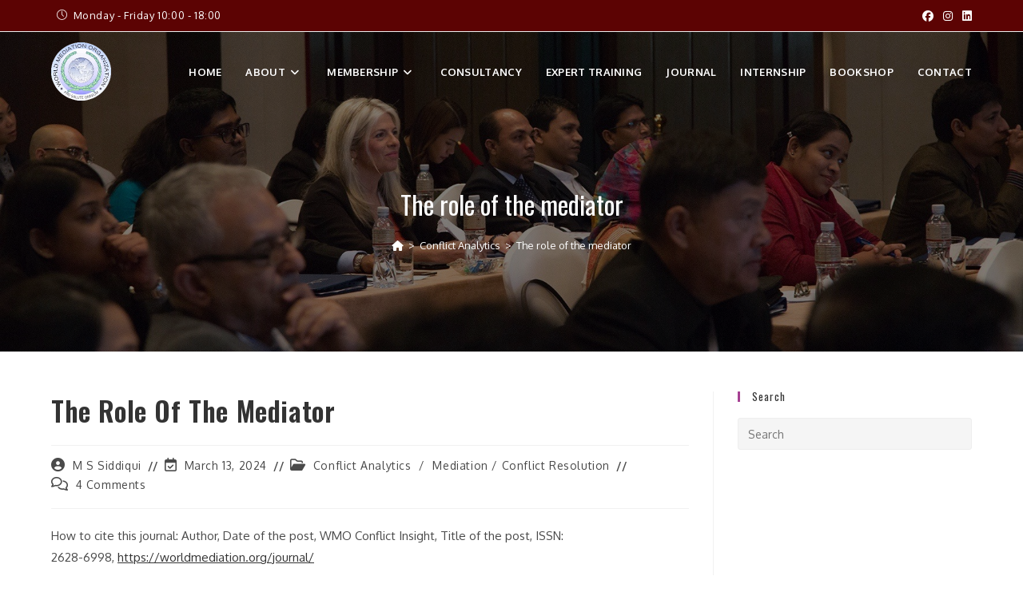

--- FILE ---
content_type: text/html; charset=UTF-8
request_url: https://worldmediation.org/role-of-mediator/
body_size: 32788
content:
<!DOCTYPE html>
<html class="html" lang="en-US">
<head>
	<meta charset="UTF-8">
	<link rel="profile" href="https://gmpg.org/xfn/11">

	<link rel="dns-prefetch" href="//cdn.hu-manity.co" />
		<!-- Cookie Compliance -->
		<script type="text/javascript">var huOptions = {"appID":"worldmediationorg-4016b86","currentLanguage":"en","blocking":false,"globalCookie":false,"isAdmin":false,"privacyConsent":true,"forms":[]};</script>
		<script type="text/javascript" src="https://cdn.hu-manity.co/hu-banner.min.js"></script><title>The role of the mediator &#8211; WMO</title>
<meta name='robots' content='max-image-preview:large' />
	<style>img:is([sizes="auto" i], [sizes^="auto," i]) { contain-intrinsic-size: 3000px 1500px }</style>
	<meta name="viewport" content="width=device-width, initial-scale=1"><link rel='dns-prefetch' href='//fonts.googleapis.com' />
<link rel="alternate" type="application/rss+xml" title="WMO &raquo; Feed" href="https://worldmediation.org/feed/" />
<link rel="alternate" type="application/rss+xml" title="WMO &raquo; Comments Feed" href="https://worldmediation.org/comments/feed/" />
<link rel="alternate" type="application/rss+xml" title="WMO &raquo; The role of the mediator Comments Feed" href="https://worldmediation.org/role-of-mediator/feed/" />
<script>
window._wpemojiSettings = {"baseUrl":"https:\/\/s.w.org\/images\/core\/emoji\/16.0.1\/72x72\/","ext":".png","svgUrl":"https:\/\/s.w.org\/images\/core\/emoji\/16.0.1\/svg\/","svgExt":".svg","source":{"concatemoji":"https:\/\/worldmediation.org\/wp-includes\/js\/wp-emoji-release.min.js?ver=6.8.3"}};
/*! This file is auto-generated */
!function(s,n){var o,i,e;function c(e){try{var t={supportTests:e,timestamp:(new Date).valueOf()};sessionStorage.setItem(o,JSON.stringify(t))}catch(e){}}function p(e,t,n){e.clearRect(0,0,e.canvas.width,e.canvas.height),e.fillText(t,0,0);var t=new Uint32Array(e.getImageData(0,0,e.canvas.width,e.canvas.height).data),a=(e.clearRect(0,0,e.canvas.width,e.canvas.height),e.fillText(n,0,0),new Uint32Array(e.getImageData(0,0,e.canvas.width,e.canvas.height).data));return t.every(function(e,t){return e===a[t]})}function u(e,t){e.clearRect(0,0,e.canvas.width,e.canvas.height),e.fillText(t,0,0);for(var n=e.getImageData(16,16,1,1),a=0;a<n.data.length;a++)if(0!==n.data[a])return!1;return!0}function f(e,t,n,a){switch(t){case"flag":return n(e,"\ud83c\udff3\ufe0f\u200d\u26a7\ufe0f","\ud83c\udff3\ufe0f\u200b\u26a7\ufe0f")?!1:!n(e,"\ud83c\udde8\ud83c\uddf6","\ud83c\udde8\u200b\ud83c\uddf6")&&!n(e,"\ud83c\udff4\udb40\udc67\udb40\udc62\udb40\udc65\udb40\udc6e\udb40\udc67\udb40\udc7f","\ud83c\udff4\u200b\udb40\udc67\u200b\udb40\udc62\u200b\udb40\udc65\u200b\udb40\udc6e\u200b\udb40\udc67\u200b\udb40\udc7f");case"emoji":return!a(e,"\ud83e\udedf")}return!1}function g(e,t,n,a){var r="undefined"!=typeof WorkerGlobalScope&&self instanceof WorkerGlobalScope?new OffscreenCanvas(300,150):s.createElement("canvas"),o=r.getContext("2d",{willReadFrequently:!0}),i=(o.textBaseline="top",o.font="600 32px Arial",{});return e.forEach(function(e){i[e]=t(o,e,n,a)}),i}function t(e){var t=s.createElement("script");t.src=e,t.defer=!0,s.head.appendChild(t)}"undefined"!=typeof Promise&&(o="wpEmojiSettingsSupports",i=["flag","emoji"],n.supports={everything:!0,everythingExceptFlag:!0},e=new Promise(function(e){s.addEventListener("DOMContentLoaded",e,{once:!0})}),new Promise(function(t){var n=function(){try{var e=JSON.parse(sessionStorage.getItem(o));if("object"==typeof e&&"number"==typeof e.timestamp&&(new Date).valueOf()<e.timestamp+604800&&"object"==typeof e.supportTests)return e.supportTests}catch(e){}return null}();if(!n){if("undefined"!=typeof Worker&&"undefined"!=typeof OffscreenCanvas&&"undefined"!=typeof URL&&URL.createObjectURL&&"undefined"!=typeof Blob)try{var e="postMessage("+g.toString()+"("+[JSON.stringify(i),f.toString(),p.toString(),u.toString()].join(",")+"));",a=new Blob([e],{type:"text/javascript"}),r=new Worker(URL.createObjectURL(a),{name:"wpTestEmojiSupports"});return void(r.onmessage=function(e){c(n=e.data),r.terminate(),t(n)})}catch(e){}c(n=g(i,f,p,u))}t(n)}).then(function(e){for(var t in e)n.supports[t]=e[t],n.supports.everything=n.supports.everything&&n.supports[t],"flag"!==t&&(n.supports.everythingExceptFlag=n.supports.everythingExceptFlag&&n.supports[t]);n.supports.everythingExceptFlag=n.supports.everythingExceptFlag&&!n.supports.flag,n.DOMReady=!1,n.readyCallback=function(){n.DOMReady=!0}}).then(function(){return e}).then(function(){var e;n.supports.everything||(n.readyCallback(),(e=n.source||{}).concatemoji?t(e.concatemoji):e.wpemoji&&e.twemoji&&(t(e.twemoji),t(e.wpemoji)))}))}((window,document),window._wpemojiSettings);
</script>
<style id='wp-emoji-styles-inline-css'>

	img.wp-smiley, img.emoji {
		display: inline !important;
		border: none !important;
		box-shadow: none !important;
		height: 1em !important;
		width: 1em !important;
		margin: 0 0.07em !important;
		vertical-align: -0.1em !important;
		background: none !important;
		padding: 0 !important;
	}
</style>
<link rel='stylesheet' id='wp-block-library-css' href='https://worldmediation.org/wp-includes/css/dist/block-library/style.min.css?ver=6.8.3' media='all' />
<style id='wp-block-library-theme-inline-css'>
.wp-block-audio :where(figcaption){color:#555;font-size:13px;text-align:center}.is-dark-theme .wp-block-audio :where(figcaption){color:#ffffffa6}.wp-block-audio{margin:0 0 1em}.wp-block-code{border:1px solid #ccc;border-radius:4px;font-family:Menlo,Consolas,monaco,monospace;padding:.8em 1em}.wp-block-embed :where(figcaption){color:#555;font-size:13px;text-align:center}.is-dark-theme .wp-block-embed :where(figcaption){color:#ffffffa6}.wp-block-embed{margin:0 0 1em}.blocks-gallery-caption{color:#555;font-size:13px;text-align:center}.is-dark-theme .blocks-gallery-caption{color:#ffffffa6}:root :where(.wp-block-image figcaption){color:#555;font-size:13px;text-align:center}.is-dark-theme :root :where(.wp-block-image figcaption){color:#ffffffa6}.wp-block-image{margin:0 0 1em}.wp-block-pullquote{border-bottom:4px solid;border-top:4px solid;color:currentColor;margin-bottom:1.75em}.wp-block-pullquote cite,.wp-block-pullquote footer,.wp-block-pullquote__citation{color:currentColor;font-size:.8125em;font-style:normal;text-transform:uppercase}.wp-block-quote{border-left:.25em solid;margin:0 0 1.75em;padding-left:1em}.wp-block-quote cite,.wp-block-quote footer{color:currentColor;font-size:.8125em;font-style:normal;position:relative}.wp-block-quote:where(.has-text-align-right){border-left:none;border-right:.25em solid;padding-left:0;padding-right:1em}.wp-block-quote:where(.has-text-align-center){border:none;padding-left:0}.wp-block-quote.is-large,.wp-block-quote.is-style-large,.wp-block-quote:where(.is-style-plain){border:none}.wp-block-search .wp-block-search__label{font-weight:700}.wp-block-search__button{border:1px solid #ccc;padding:.375em .625em}:where(.wp-block-group.has-background){padding:1.25em 2.375em}.wp-block-separator.has-css-opacity{opacity:.4}.wp-block-separator{border:none;border-bottom:2px solid;margin-left:auto;margin-right:auto}.wp-block-separator.has-alpha-channel-opacity{opacity:1}.wp-block-separator:not(.is-style-wide):not(.is-style-dots){width:100px}.wp-block-separator.has-background:not(.is-style-dots){border-bottom:none;height:1px}.wp-block-separator.has-background:not(.is-style-wide):not(.is-style-dots){height:2px}.wp-block-table{margin:0 0 1em}.wp-block-table td,.wp-block-table th{word-break:normal}.wp-block-table :where(figcaption){color:#555;font-size:13px;text-align:center}.is-dark-theme .wp-block-table :where(figcaption){color:#ffffffa6}.wp-block-video :where(figcaption){color:#555;font-size:13px;text-align:center}.is-dark-theme .wp-block-video :where(figcaption){color:#ffffffa6}.wp-block-video{margin:0 0 1em}:root :where(.wp-block-template-part.has-background){margin-bottom:0;margin-top:0;padding:1.25em 2.375em}
</style>
<style id='classic-theme-styles-inline-css'>
/*! This file is auto-generated */
.wp-block-button__link{color:#fff;background-color:#32373c;border-radius:9999px;box-shadow:none;text-decoration:none;padding:calc(.667em + 2px) calc(1.333em + 2px);font-size:1.125em}.wp-block-file__button{background:#32373c;color:#fff;text-decoration:none}
</style>
<style id='global-styles-inline-css'>
:root{--wp--preset--aspect-ratio--square: 1;--wp--preset--aspect-ratio--4-3: 4/3;--wp--preset--aspect-ratio--3-4: 3/4;--wp--preset--aspect-ratio--3-2: 3/2;--wp--preset--aspect-ratio--2-3: 2/3;--wp--preset--aspect-ratio--16-9: 16/9;--wp--preset--aspect-ratio--9-16: 9/16;--wp--preset--color--black: #000000;--wp--preset--color--cyan-bluish-gray: #abb8c3;--wp--preset--color--white: #ffffff;--wp--preset--color--pale-pink: #f78da7;--wp--preset--color--vivid-red: #cf2e2e;--wp--preset--color--luminous-vivid-orange: #ff6900;--wp--preset--color--luminous-vivid-amber: #fcb900;--wp--preset--color--light-green-cyan: #7bdcb5;--wp--preset--color--vivid-green-cyan: #00d084;--wp--preset--color--pale-cyan-blue: #8ed1fc;--wp--preset--color--vivid-cyan-blue: #0693e3;--wp--preset--color--vivid-purple: #9b51e0;--wp--preset--gradient--vivid-cyan-blue-to-vivid-purple: linear-gradient(135deg,rgba(6,147,227,1) 0%,rgb(155,81,224) 100%);--wp--preset--gradient--light-green-cyan-to-vivid-green-cyan: linear-gradient(135deg,rgb(122,220,180) 0%,rgb(0,208,130) 100%);--wp--preset--gradient--luminous-vivid-amber-to-luminous-vivid-orange: linear-gradient(135deg,rgba(252,185,0,1) 0%,rgba(255,105,0,1) 100%);--wp--preset--gradient--luminous-vivid-orange-to-vivid-red: linear-gradient(135deg,rgba(255,105,0,1) 0%,rgb(207,46,46) 100%);--wp--preset--gradient--very-light-gray-to-cyan-bluish-gray: linear-gradient(135deg,rgb(238,238,238) 0%,rgb(169,184,195) 100%);--wp--preset--gradient--cool-to-warm-spectrum: linear-gradient(135deg,rgb(74,234,220) 0%,rgb(151,120,209) 20%,rgb(207,42,186) 40%,rgb(238,44,130) 60%,rgb(251,105,98) 80%,rgb(254,248,76) 100%);--wp--preset--gradient--blush-light-purple: linear-gradient(135deg,rgb(255,206,236) 0%,rgb(152,150,240) 100%);--wp--preset--gradient--blush-bordeaux: linear-gradient(135deg,rgb(254,205,165) 0%,rgb(254,45,45) 50%,rgb(107,0,62) 100%);--wp--preset--gradient--luminous-dusk: linear-gradient(135deg,rgb(255,203,112) 0%,rgb(199,81,192) 50%,rgb(65,88,208) 100%);--wp--preset--gradient--pale-ocean: linear-gradient(135deg,rgb(255,245,203) 0%,rgb(182,227,212) 50%,rgb(51,167,181) 100%);--wp--preset--gradient--electric-grass: linear-gradient(135deg,rgb(202,248,128) 0%,rgb(113,206,126) 100%);--wp--preset--gradient--midnight: linear-gradient(135deg,rgb(2,3,129) 0%,rgb(40,116,252) 100%);--wp--preset--font-size--small: 13px;--wp--preset--font-size--medium: 20px;--wp--preset--font-size--large: 36px;--wp--preset--font-size--x-large: 42px;--wp--preset--spacing--20: 0.44rem;--wp--preset--spacing--30: 0.67rem;--wp--preset--spacing--40: 1rem;--wp--preset--spacing--50: 1.5rem;--wp--preset--spacing--60: 2.25rem;--wp--preset--spacing--70: 3.38rem;--wp--preset--spacing--80: 5.06rem;--wp--preset--shadow--natural: 6px 6px 9px rgba(0, 0, 0, 0.2);--wp--preset--shadow--deep: 12px 12px 50px rgba(0, 0, 0, 0.4);--wp--preset--shadow--sharp: 6px 6px 0px rgba(0, 0, 0, 0.2);--wp--preset--shadow--outlined: 6px 6px 0px -3px rgba(255, 255, 255, 1), 6px 6px rgba(0, 0, 0, 1);--wp--preset--shadow--crisp: 6px 6px 0px rgba(0, 0, 0, 1);}:where(.is-layout-flex){gap: 0.5em;}:where(.is-layout-grid){gap: 0.5em;}body .is-layout-flex{display: flex;}.is-layout-flex{flex-wrap: wrap;align-items: center;}.is-layout-flex > :is(*, div){margin: 0;}body .is-layout-grid{display: grid;}.is-layout-grid > :is(*, div){margin: 0;}:where(.wp-block-columns.is-layout-flex){gap: 2em;}:where(.wp-block-columns.is-layout-grid){gap: 2em;}:where(.wp-block-post-template.is-layout-flex){gap: 1.25em;}:where(.wp-block-post-template.is-layout-grid){gap: 1.25em;}.has-black-color{color: var(--wp--preset--color--black) !important;}.has-cyan-bluish-gray-color{color: var(--wp--preset--color--cyan-bluish-gray) !important;}.has-white-color{color: var(--wp--preset--color--white) !important;}.has-pale-pink-color{color: var(--wp--preset--color--pale-pink) !important;}.has-vivid-red-color{color: var(--wp--preset--color--vivid-red) !important;}.has-luminous-vivid-orange-color{color: var(--wp--preset--color--luminous-vivid-orange) !important;}.has-luminous-vivid-amber-color{color: var(--wp--preset--color--luminous-vivid-amber) !important;}.has-light-green-cyan-color{color: var(--wp--preset--color--light-green-cyan) !important;}.has-vivid-green-cyan-color{color: var(--wp--preset--color--vivid-green-cyan) !important;}.has-pale-cyan-blue-color{color: var(--wp--preset--color--pale-cyan-blue) !important;}.has-vivid-cyan-blue-color{color: var(--wp--preset--color--vivid-cyan-blue) !important;}.has-vivid-purple-color{color: var(--wp--preset--color--vivid-purple) !important;}.has-black-background-color{background-color: var(--wp--preset--color--black) !important;}.has-cyan-bluish-gray-background-color{background-color: var(--wp--preset--color--cyan-bluish-gray) !important;}.has-white-background-color{background-color: var(--wp--preset--color--white) !important;}.has-pale-pink-background-color{background-color: var(--wp--preset--color--pale-pink) !important;}.has-vivid-red-background-color{background-color: var(--wp--preset--color--vivid-red) !important;}.has-luminous-vivid-orange-background-color{background-color: var(--wp--preset--color--luminous-vivid-orange) !important;}.has-luminous-vivid-amber-background-color{background-color: var(--wp--preset--color--luminous-vivid-amber) !important;}.has-light-green-cyan-background-color{background-color: var(--wp--preset--color--light-green-cyan) !important;}.has-vivid-green-cyan-background-color{background-color: var(--wp--preset--color--vivid-green-cyan) !important;}.has-pale-cyan-blue-background-color{background-color: var(--wp--preset--color--pale-cyan-blue) !important;}.has-vivid-cyan-blue-background-color{background-color: var(--wp--preset--color--vivid-cyan-blue) !important;}.has-vivid-purple-background-color{background-color: var(--wp--preset--color--vivid-purple) !important;}.has-black-border-color{border-color: var(--wp--preset--color--black) !important;}.has-cyan-bluish-gray-border-color{border-color: var(--wp--preset--color--cyan-bluish-gray) !important;}.has-white-border-color{border-color: var(--wp--preset--color--white) !important;}.has-pale-pink-border-color{border-color: var(--wp--preset--color--pale-pink) !important;}.has-vivid-red-border-color{border-color: var(--wp--preset--color--vivid-red) !important;}.has-luminous-vivid-orange-border-color{border-color: var(--wp--preset--color--luminous-vivid-orange) !important;}.has-luminous-vivid-amber-border-color{border-color: var(--wp--preset--color--luminous-vivid-amber) !important;}.has-light-green-cyan-border-color{border-color: var(--wp--preset--color--light-green-cyan) !important;}.has-vivid-green-cyan-border-color{border-color: var(--wp--preset--color--vivid-green-cyan) !important;}.has-pale-cyan-blue-border-color{border-color: var(--wp--preset--color--pale-cyan-blue) !important;}.has-vivid-cyan-blue-border-color{border-color: var(--wp--preset--color--vivid-cyan-blue) !important;}.has-vivid-purple-border-color{border-color: var(--wp--preset--color--vivid-purple) !important;}.has-vivid-cyan-blue-to-vivid-purple-gradient-background{background: var(--wp--preset--gradient--vivid-cyan-blue-to-vivid-purple) !important;}.has-light-green-cyan-to-vivid-green-cyan-gradient-background{background: var(--wp--preset--gradient--light-green-cyan-to-vivid-green-cyan) !important;}.has-luminous-vivid-amber-to-luminous-vivid-orange-gradient-background{background: var(--wp--preset--gradient--luminous-vivid-amber-to-luminous-vivid-orange) !important;}.has-luminous-vivid-orange-to-vivid-red-gradient-background{background: var(--wp--preset--gradient--luminous-vivid-orange-to-vivid-red) !important;}.has-very-light-gray-to-cyan-bluish-gray-gradient-background{background: var(--wp--preset--gradient--very-light-gray-to-cyan-bluish-gray) !important;}.has-cool-to-warm-spectrum-gradient-background{background: var(--wp--preset--gradient--cool-to-warm-spectrum) !important;}.has-blush-light-purple-gradient-background{background: var(--wp--preset--gradient--blush-light-purple) !important;}.has-blush-bordeaux-gradient-background{background: var(--wp--preset--gradient--blush-bordeaux) !important;}.has-luminous-dusk-gradient-background{background: var(--wp--preset--gradient--luminous-dusk) !important;}.has-pale-ocean-gradient-background{background: var(--wp--preset--gradient--pale-ocean) !important;}.has-electric-grass-gradient-background{background: var(--wp--preset--gradient--electric-grass) !important;}.has-midnight-gradient-background{background: var(--wp--preset--gradient--midnight) !important;}.has-small-font-size{font-size: var(--wp--preset--font-size--small) !important;}.has-medium-font-size{font-size: var(--wp--preset--font-size--medium) !important;}.has-large-font-size{font-size: var(--wp--preset--font-size--large) !important;}.has-x-large-font-size{font-size: var(--wp--preset--font-size--x-large) !important;}
:where(.wp-block-post-template.is-layout-flex){gap: 1.25em;}:where(.wp-block-post-template.is-layout-grid){gap: 1.25em;}
:where(.wp-block-columns.is-layout-flex){gap: 2em;}:where(.wp-block-columns.is-layout-grid){gap: 2em;}
:root :where(.wp-block-pullquote){font-size: 1.5em;line-height: 1.6;}
</style>
<link rel='stylesheet' id='contact-form-7-css' href='https://worldmediation.org/wp-content/plugins/contact-form-7/includes/css/styles.css?ver=6.1.3' media='all' />
<link rel='stylesheet' id='ihc_front_end_style-css' href='https://worldmediation.org/wp-content/plugins/indeed-membership-pro/assets/css/style.min.css?ver=12.6' media='all' />
<link rel='stylesheet' id='ihc_templates_style-css' href='https://worldmediation.org/wp-content/plugins/indeed-membership-pro/assets/css/templates.min.css?ver=12.6' media='all' />
<link rel='stylesheet' id='owp-preloader-css' href='https://worldmediation.org/wp-content/plugins/ocean-extra/includes/preloader/assets/css/preloader.min.css?ver=2.5.1' media='all' />
<link rel='stylesheet' id='owp-preloader-icon-css' href='https://worldmediation.org/wp-content/plugins/ocean-extra/includes/preloader/assets/css/styles/ripple-circle.css?ver=2.5.1' media='all' />
<style id='woocommerce-inline-inline-css'>
.woocommerce form .form-row .required { visibility: visible; }
</style>
<link rel='stylesheet' id='brands-styles-css' href='https://worldmediation.org/wp-content/plugins/woocommerce/assets/css/brands.css?ver=10.3.4' media='all' />
<link rel='stylesheet' id='oceanwp-woo-mini-cart-css' href='https://worldmediation.org/wp-content/themes/oceanwp/assets/css/woo/woo-mini-cart.min.css?ver=6.8.3' media='all' />
<link rel='stylesheet' id='font-awesome-css' href='https://worldmediation.org/wp-content/themes/oceanwp/assets/fonts/fontawesome/css/all.min.css?ver=6.7.2' media='all' />
<link rel='stylesheet' id='simple-line-icons-css' href='https://worldmediation.org/wp-content/themes/oceanwp/assets/css/third/simple-line-icons.min.css?ver=2.4.0' media='all' />
<link rel='stylesheet' id='oceanwp-style-css' href='https://worldmediation.org/wp-content/themes/oceanwp/assets/css/style.min.css?ver=4.1.3' media='all' />
<link rel='stylesheet' id='oceanwp-google-font-oxygen-css' href='//fonts.googleapis.com/css?family=Oxygen%3A100%2C200%2C300%2C400%2C500%2C600%2C700%2C800%2C900%2C100i%2C200i%2C300i%2C400i%2C500i%2C600i%2C700i%2C800i%2C900i&#038;subset=latin&#038;display=swap&#038;ver=6.8.3' media='all' />
<link rel='stylesheet' id='oceanwp-google-font-oswald-css' href='//fonts.googleapis.com/css?family=Oswald%3A100%2C200%2C300%2C400%2C500%2C600%2C700%2C800%2C900%2C100i%2C200i%2C300i%2C400i%2C500i%2C600i%2C700i%2C800i%2C900i&#038;subset=latin&#038;display=swap&#038;ver=6.8.3' media='all' />
<link rel='stylesheet' id='oceanwp-woocommerce-css' href='https://worldmediation.org/wp-content/themes/oceanwp/assets/css/woo/woocommerce.min.css?ver=6.8.3' media='all' />
<link rel='stylesheet' id='oceanwp-woo-star-font-css' href='https://worldmediation.org/wp-content/themes/oceanwp/assets/css/woo/woo-star-font.min.css?ver=6.8.3' media='all' />
<link rel='stylesheet' id='oe-widgets-style-css' href='https://worldmediation.org/wp-content/plugins/ocean-extra/assets/css/widgets.css?ver=6.8.3' media='all' />
<link rel='stylesheet' id='oss-social-share-style-css' href='https://worldmediation.org/wp-content/plugins/ocean-social-sharing/assets/css/style.min.css?ver=6.8.3' media='all' />
<script src="https://worldmediation.org/wp-includes/js/jquery/jquery.min.js?ver=3.7.1" id="jquery-core-js"></script>
<script src="https://worldmediation.org/wp-includes/js/jquery/jquery-migrate.min.js?ver=3.4.1" id="jquery-migrate-js"></script>
<script id="ihc-front_end_js-js-extra">
var ihc_translated_labels = {"delete_level":"Are you sure you want to delete this membership?","cancel_level":"Are you sure you want to cancel this membership?"};
</script>
<script src="https://worldmediation.org/wp-content/plugins/indeed-membership-pro/assets/js/functions.min.js?ver=12.6" id="ihc-front_end_js-js"></script>
<script id="ihc-front_end_js-js-after">
var ihc_site_url='https://worldmediation.org';
var ihc_plugin_url='https://worldmediation.org/wp-content/plugins/indeed-membership-pro/';
var ihc_ajax_url='https://worldmediation.org/wp-admin/admin-ajax.php';
var ihcStripeMultiply='100';
</script>
<script id="owp-preloader-js-extra">
var owpPreloader = {"nonce":"6410205010"};
</script>
<script src="https://worldmediation.org/wp-content/plugins/ocean-extra/includes/preloader/assets/js/preloader.min.js?ver=2.5.1" id="owp-preloader-js"></script>
<script src="https://worldmediation.org/wp-content/plugins/user-submitted-posts/resources/jquery.cookie.js?ver=20250329" id="usp_cookie-js"></script>
<script src="https://worldmediation.org/wp-content/plugins/user-submitted-posts/resources/jquery.parsley.min.js?ver=20250329" id="usp_parsley-js"></script>
<script id="usp_core-js-before">
var usp_custom_field = "usp_custom_field"; var usp_custom_field_2 = "usp_custom_field_2"; var usp_custom_checkbox = "usp_custom_checkbox"; var usp_case_sensitivity = "false"; var usp_min_images = 0; var usp_max_images = 1; var usp_parsley_error = "Incorrect response."; var usp_multiple_cats = 0; var usp_existing_tags = 0; var usp_recaptcha_disp = "hide"; var usp_recaptcha_vers = "2"; var usp_recaptcha_key = ""; var challenge_nonce = "af3effa11d"; var ajax_url = "https:\/\/worldmediation.org\/wp-admin\/admin-ajax.php";
</script>
<script src="https://worldmediation.org/wp-content/plugins/user-submitted-posts/resources/jquery.usp.core.js?ver=20250329" id="usp_core-js"></script>
<script src="https://worldmediation.org/wp-content/plugins/woocommerce/assets/js/jquery-blockui/jquery.blockUI.min.js?ver=2.7.0-wc.10.3.4" id="wc-jquery-blockui-js" defer data-wp-strategy="defer"></script>
<script id="wc-add-to-cart-js-extra">
var wc_add_to_cart_params = {"ajax_url":"\/wp-admin\/admin-ajax.php","wc_ajax_url":"\/?wc-ajax=%%endpoint%%","i18n_view_cart":"View cart","cart_url":"https:\/\/worldmediation.org\/cart\/","is_cart":"","cart_redirect_after_add":"no"};
</script>
<script src="https://worldmediation.org/wp-content/plugins/woocommerce/assets/js/frontend/add-to-cart.min.js?ver=10.3.4" id="wc-add-to-cart-js" defer data-wp-strategy="defer"></script>
<script src="https://worldmediation.org/wp-content/plugins/woocommerce/assets/js/js-cookie/js.cookie.min.js?ver=2.1.4-wc.10.3.4" id="wc-js-cookie-js" defer data-wp-strategy="defer"></script>
<script id="woocommerce-js-extra">
var woocommerce_params = {"ajax_url":"\/wp-admin\/admin-ajax.php","wc_ajax_url":"\/?wc-ajax=%%endpoint%%","i18n_password_show":"Show password","i18n_password_hide":"Hide password"};
</script>
<script src="https://worldmediation.org/wp-content/plugins/woocommerce/assets/js/frontend/woocommerce.min.js?ver=10.3.4" id="woocommerce-js" defer data-wp-strategy="defer"></script>
<script id="wc-cart-fragments-js-extra">
var wc_cart_fragments_params = {"ajax_url":"\/wp-admin\/admin-ajax.php","wc_ajax_url":"\/?wc-ajax=%%endpoint%%","cart_hash_key":"wc_cart_hash_3a7a248082d44982a0c9e2491658bdfa","fragment_name":"wc_fragments_3a7a248082d44982a0c9e2491658bdfa","request_timeout":"5000"};
</script>
<script src="https://worldmediation.org/wp-content/plugins/woocommerce/assets/js/frontend/cart-fragments.min.js?ver=10.3.4" id="wc-cart-fragments-js" defer data-wp-strategy="defer"></script>
<link rel="https://api.w.org/" href="https://worldmediation.org/wp-json/" /><link rel="alternate" title="JSON" type="application/json" href="https://worldmediation.org/wp-json/wp/v2/posts/23896" /><link rel="EditURI" type="application/rsd+xml" title="RSD" href="https://worldmediation.org/xmlrpc.php?rsd" />
<meta name="generator" content="WordPress 6.8.3" />
<meta name="generator" content="WooCommerce 10.3.4" />
<link rel="canonical" href="https://worldmediation.org/role-of-mediator/" />
<link rel='shortlink' href='https://worldmediation.org/?p=23896' />
<link rel="alternate" title="oEmbed (JSON)" type="application/json+oembed" href="https://worldmediation.org/wp-json/oembed/1.0/embed?url=https%3A%2F%2Fworldmediation.org%2Frole-of-mediator%2F" />
<link rel="alternate" title="oEmbed (XML)" type="text/xml+oembed" href="https://worldmediation.org/wp-json/oembed/1.0/embed?url=https%3A%2F%2Fworldmediation.org%2Frole-of-mediator%2F&#038;format=xml" />
<meta name='ump-hash' content='MTIuNnwyMDI0MDIwMnwx'><meta name='ump-token' content='4b48e7f73f'>	<noscript><style>.woocommerce-product-gallery{ opacity: 1 !important; }</style></noscript>
	<meta name="generator" content="Elementor 3.32.5; features: e_font_icon_svg, additional_custom_breakpoints; settings: css_print_method-external, google_font-enabled, font_display-swap">
			<style>
				.e-con.e-parent:nth-of-type(n+4):not(.e-lazyloaded):not(.e-no-lazyload),
				.e-con.e-parent:nth-of-type(n+4):not(.e-lazyloaded):not(.e-no-lazyload) * {
					background-image: none !important;
				}
				@media screen and (max-height: 1024px) {
					.e-con.e-parent:nth-of-type(n+3):not(.e-lazyloaded):not(.e-no-lazyload),
					.e-con.e-parent:nth-of-type(n+3):not(.e-lazyloaded):not(.e-no-lazyload) * {
						background-image: none !important;
					}
				}
				@media screen and (max-height: 640px) {
					.e-con.e-parent:nth-of-type(n+2):not(.e-lazyloaded):not(.e-no-lazyload),
					.e-con.e-parent:nth-of-type(n+2):not(.e-lazyloaded):not(.e-no-lazyload) * {
						background-image: none !important;
					}
				}
			</style>
			<link rel="icon" href="https://worldmediation.org/wp-content/uploads/2024/02/WMO-image-1-1-100x100.png" sizes="32x32" />
<link rel="icon" href="https://worldmediation.org/wp-content/uploads/2024/02/WMO-image-1-1.png" sizes="192x192" />
<link rel="apple-touch-icon" href="https://worldmediation.org/wp-content/uploads/2024/02/WMO-image-1-1.png" />
<meta name="msapplication-TileImage" content="https://worldmediation.org/wp-content/uploads/2024/02/WMO-image-1-1.png" />
		<style id="wp-custom-css">
			/* Header color in responsive */@media only screen and (max-width:959px){#site-header.transparent-header{background-color:#333}}/* Width buttons in the pricing tables */.elementor .pricing-btn .elementor-button{max-width:213px;width:100%}/* For Tutor LMS */.tutor-tab p{font-size:15px}.tutor-course-topic-item-title a{font-size:15px}/* Main LMS Content */.tutor-lesson-wrapper p{font-size:17px}.tutor-container{padding-left:0}.tutor-fs-6.tutor-fw-medium.tutor-color-secondary{font-size:20px}.tutor-course-topic-item-title.tutor-fs-7.tutor-fw-medium{font-size:15px}.tutor-course-topic-title{font-size:17px}.tutor-course-topic-single-header-title.tutor-fs-6.tutor-ml-12.tutor-ml-xl-24{font-size:15px}div.tutor-card-footer span{font-size:15px}span.tutor-enrolled-info-text span{font-size:12px}span.tutor-enrolled-info-text{font-size:12px}div.tutor-single-course-sidebar-more.tutor-mt-24 div h3{font-size:15px}div.tutor-d-flex.tutor-align-center.tutor-mb-24 div:nth-child(2) a{font-size:15px}div.tutor-d-flex.tutor-align-center.tutor-mb-24 div:nth-child(2) div{font-size:13px}#tutor-course-spotlight-overview div div div{width:95%}#tutor-course-spotlight-overview div div div div.tutor-fs-5.tutor-fw-medium.tutor-color-black.tutor-mb-12{display:none}#tutor-course-spotlight-overview div div div div.tutor-fs-6.tutor-color-secondary.tutor-lesson-wrapper li{font-size:17px}		</style>
		<!-- OceanWP CSS -->
<style type="text/css">
/* Colors */.woocommerce-MyAccount-navigation ul li a:before,.woocommerce-checkout .woocommerce-info a,.woocommerce-checkout #payment ul.payment_methods .wc_payment_method>input[type=radio]:first-child:checked+label:before,.woocommerce-checkout #payment .payment_method_paypal .about_paypal,.woocommerce ul.products li.product li.category a:hover,.woocommerce ul.products li.product .button:hover,.woocommerce ul.products li.product .product-inner .added_to_cart:hover,.product_meta .posted_in a:hover,.product_meta .tagged_as a:hover,.woocommerce div.product .woocommerce-tabs ul.tabs li a:hover,.woocommerce div.product .woocommerce-tabs ul.tabs li.active a,.woocommerce .oceanwp-grid-list a.active,.woocommerce .oceanwp-grid-list a:hover,.woocommerce .oceanwp-off-canvas-filter:hover,.widget_shopping_cart ul.cart_list li .owp-grid-wrap .owp-grid a.remove:hover,.widget_product_categories li a:hover ~ .count,.widget_layered_nav li a:hover ~ .count,.woocommerce ul.products li.product:not(.product-category) .woo-entry-buttons li a:hover,a:hover,a.light:hover,.theme-heading .text::before,.theme-heading .text::after,#top-bar-content >a:hover,#top-bar-social li.oceanwp-email a:hover,#site-navigation-wrap .dropdown-menu >li >a:hover,#site-header.medium-header #medium-searchform button:hover,.oceanwp-mobile-menu-icon a:hover,.blog-entry.post .blog-entry-header .entry-title a:hover,.blog-entry.post .blog-entry-readmore a:hover,.blog-entry.thumbnail-entry .blog-entry-category a,ul.meta li a:hover,.dropcap,.single nav.post-navigation .nav-links .title,body .related-post-title a:hover,body #wp-calendar caption,body .contact-info-widget.default i,body .contact-info-widget.big-icons i,body .custom-links-widget .oceanwp-custom-links li a:hover,body .custom-links-widget .oceanwp-custom-links li a:hover:before,body .posts-thumbnails-widget li a:hover,body .social-widget li.oceanwp-email a:hover,.comment-author .comment-meta .comment-reply-link,#respond #cancel-comment-reply-link:hover,#footer-widgets .footer-box a:hover,#footer-bottom a:hover,#footer-bottom #footer-bottom-menu a:hover,.sidr a:hover,.sidr-class-dropdown-toggle:hover,.sidr-class-menu-item-has-children.active >a,.sidr-class-menu-item-has-children.active >a >.sidr-class-dropdown-toggle,input[type=checkbox]:checked:before{color:#a64193}.woocommerce .oceanwp-grid-list a.active .owp-icon use,.woocommerce .oceanwp-grid-list a:hover .owp-icon use,.single nav.post-navigation .nav-links .title .owp-icon use,.blog-entry.post .blog-entry-readmore a:hover .owp-icon use,body .contact-info-widget.default .owp-icon use,body .contact-info-widget.big-icons .owp-icon use{stroke:#a64193}.woocommerce div.product div.images .open-image,.wcmenucart-details.count,.woocommerce-message a,.woocommerce-error a,.woocommerce-info a,.woocommerce .widget_price_filter .ui-slider .ui-slider-handle,.woocommerce .widget_price_filter .ui-slider .ui-slider-range,.owp-product-nav li a.owp-nav-link:hover,.woocommerce div.product.owp-tabs-layout-vertical .woocommerce-tabs ul.tabs li a:after,.woocommerce .widget_product_categories li.current-cat >a ~ .count,.woocommerce .widget_product_categories li.current-cat >a:before,.woocommerce .widget_layered_nav li.chosen a ~ .count,.woocommerce .widget_layered_nav li.chosen a:before,#owp-checkout-timeline .active .timeline-wrapper,.bag-style:hover .wcmenucart-cart-icon .wcmenucart-count,.show-cart .wcmenucart-cart-icon .wcmenucart-count,.woocommerce ul.products li.product:not(.product-category) .image-wrap .button,input[type="button"],input[type="reset"],input[type="submit"],button[type="submit"],.button,#site-navigation-wrap .dropdown-menu >li.btn >a >span,.thumbnail:hover i,.thumbnail:hover .link-post-svg-icon,.post-quote-content,.omw-modal .omw-close-modal,body .contact-info-widget.big-icons li:hover i,body .contact-info-widget.big-icons li:hover .owp-icon,body div.wpforms-container-full .wpforms-form input[type=submit],body div.wpforms-container-full .wpforms-form button[type=submit],body div.wpforms-container-full .wpforms-form .wpforms-page-button,.woocommerce-cart .wp-element-button,.woocommerce-checkout .wp-element-button,.wp-block-button__link{background-color:#a64193}.current-shop-items-dropdown{border-top-color:#a64193}.woocommerce div.product .woocommerce-tabs ul.tabs li.active a{border-bottom-color:#a64193}.wcmenucart-details.count:before{border-color:#a64193}.woocommerce ul.products li.product .button:hover{border-color:#a64193}.woocommerce ul.products li.product .product-inner .added_to_cart:hover{border-color:#a64193}.woocommerce div.product .woocommerce-tabs ul.tabs li.active a{border-color:#a64193}.woocommerce .oceanwp-grid-list a.active{border-color:#a64193}.woocommerce .oceanwp-grid-list a:hover{border-color:#a64193}.woocommerce .oceanwp-off-canvas-filter:hover{border-color:#a64193}.owp-product-nav li a.owp-nav-link:hover{border-color:#a64193}.widget_shopping_cart_content .buttons .button:first-child:hover{border-color:#a64193}.widget_shopping_cart ul.cart_list li .owp-grid-wrap .owp-grid a.remove:hover{border-color:#a64193}.widget_product_categories li a:hover ~ .count{border-color:#a64193}.woocommerce .widget_product_categories li.current-cat >a ~ .count{border-color:#a64193}.woocommerce .widget_product_categories li.current-cat >a:before{border-color:#a64193}.widget_layered_nav li a:hover ~ .count{border-color:#a64193}.woocommerce .widget_layered_nav li.chosen a ~ .count{border-color:#a64193}.woocommerce .widget_layered_nav li.chosen a:before{border-color:#a64193}#owp-checkout-timeline.arrow .active .timeline-wrapper:before{border-top-color:#a64193;border-bottom-color:#a64193}#owp-checkout-timeline.arrow .active .timeline-wrapper:after{border-left-color:#a64193;border-right-color:#a64193}.bag-style:hover .wcmenucart-cart-icon .wcmenucart-count{border-color:#a64193}.bag-style:hover .wcmenucart-cart-icon .wcmenucart-count:after{border-color:#a64193}.show-cart .wcmenucart-cart-icon .wcmenucart-count{border-color:#a64193}.show-cart .wcmenucart-cart-icon .wcmenucart-count:after{border-color:#a64193}.woocommerce ul.products li.product:not(.product-category) .woo-product-gallery .active a{border-color:#a64193}.woocommerce ul.products li.product:not(.product-category) .woo-product-gallery a:hover{border-color:#a64193}.widget-title{border-color:#a64193}blockquote{border-color:#a64193}.wp-block-quote{border-color:#a64193}#searchform-dropdown{border-color:#a64193}.dropdown-menu .sub-menu{border-color:#a64193}.blog-entry.large-entry .blog-entry-readmore a:hover{border-color:#a64193}.oceanwp-newsletter-form-wrap input[type="email"]:focus{border-color:#a64193}.social-widget li.oceanwp-email a:hover{border-color:#a64193}#respond #cancel-comment-reply-link:hover{border-color:#a64193}body .contact-info-widget.big-icons li:hover i{border-color:#a64193}body .contact-info-widget.big-icons li:hover .owp-icon{border-color:#a64193}#footer-widgets .oceanwp-newsletter-form-wrap input[type="email"]:focus{border-color:#a64193}.woocommerce div.product div.images .open-image:hover,.woocommerce-error a:hover,.woocommerce-info a:hover,.woocommerce-message a:hover,.woocommerce-message a:focus,.woocommerce .button:focus,.woocommerce ul.products li.product:not(.product-category) .image-wrap .button:hover,input[type="button"]:hover,input[type="reset"]:hover,input[type="submit"]:hover,button[type="submit"]:hover,input[type="button"]:focus,input[type="reset"]:focus,input[type="submit"]:focus,button[type="submit"]:focus,.button:hover,.button:focus,#site-navigation-wrap .dropdown-menu >li.btn >a:hover >span,.post-quote-author,.omw-modal .omw-close-modal:hover,body div.wpforms-container-full .wpforms-form input[type=submit]:hover,body div.wpforms-container-full .wpforms-form button[type=submit]:hover,body div.wpforms-container-full .wpforms-form .wpforms-page-button:hover,.woocommerce-cart .wp-element-button:hover,.woocommerce-checkout .wp-element-button:hover,.wp-block-button__link:hover{background-color:#7d2c6e}a:hover{color:#7d2c6e}a:hover .owp-icon use{stroke:#7d2c6e}body .theme-button,body input[type="submit"],body button[type="submit"],body button,body .button,body div.wpforms-container-full .wpforms-form input[type=submit],body div.wpforms-container-full .wpforms-form button[type=submit],body div.wpforms-container-full .wpforms-form .wpforms-page-button,.woocommerce-cart .wp-element-button,.woocommerce-checkout .wp-element-button,.wp-block-button__link{background-color:#a64193}body .theme-button:hover,body input[type="submit"]:hover,body button[type="submit"]:hover,body button:hover,body .button:hover,body div.wpforms-container-full .wpforms-form input[type=submit]:hover,body div.wpforms-container-full .wpforms-form input[type=submit]:active,body div.wpforms-container-full .wpforms-form button[type=submit]:hover,body div.wpforms-container-full .wpforms-form button[type=submit]:active,body div.wpforms-container-full .wpforms-form .wpforms-page-button:hover,body div.wpforms-container-full .wpforms-form .wpforms-page-button:active,.woocommerce-cart .wp-element-button:hover,.woocommerce-checkout .wp-element-button:hover,.wp-block-button__link:hover{background-color:#7d2c6e}body .theme-button,body input[type="submit"],body button[type="submit"],body button,body .button,body div.wpforms-container-full .wpforms-form input[type=submit],body div.wpforms-container-full .wpforms-form button[type=submit],body div.wpforms-container-full .wpforms-form .wpforms-page-button,.woocommerce-cart .wp-element-button,.woocommerce-checkout .wp-element-button,.wp-block-button__link{border-color:#ffffff}body .theme-button:hover,body input[type="submit"]:hover,body button[type="submit"]:hover,body button:hover,body .button:hover,body div.wpforms-container-full .wpforms-form input[type=submit]:hover,body div.wpforms-container-full .wpforms-form input[type=submit]:active,body div.wpforms-container-full .wpforms-form button[type=submit]:hover,body div.wpforms-container-full .wpforms-form button[type=submit]:active,body div.wpforms-container-full .wpforms-form .wpforms-page-button:hover,body div.wpforms-container-full .wpforms-form .wpforms-page-button:active,.woocommerce-cart .wp-element-button:hover,.woocommerce-checkout .wp-element-button:hover,.wp-block-button__link:hover{border-color:#ffffff}form input[type="text"],form input[type="password"],form input[type="email"],form input[type="url"],form input[type="date"],form input[type="month"],form input[type="time"],form input[type="datetime"],form input[type="datetime-local"],form input[type="week"],form input[type="number"],form input[type="search"],form input[type="tel"],form input[type="color"],form select,form textarea,.select2-container .select2-choice,.woocommerce .woocommerce-checkout .select2-container--default .select2-selection--single{border-color:#eeeeee}body div.wpforms-container-full .wpforms-form input[type=date],body div.wpforms-container-full .wpforms-form input[type=datetime],body div.wpforms-container-full .wpforms-form input[type=datetime-local],body div.wpforms-container-full .wpforms-form input[type=email],body div.wpforms-container-full .wpforms-form input[type=month],body div.wpforms-container-full .wpforms-form input[type=number],body div.wpforms-container-full .wpforms-form input[type=password],body div.wpforms-container-full .wpforms-form input[type=range],body div.wpforms-container-full .wpforms-form input[type=search],body div.wpforms-container-full .wpforms-form input[type=tel],body div.wpforms-container-full .wpforms-form input[type=text],body div.wpforms-container-full .wpforms-form input[type=time],body div.wpforms-container-full .wpforms-form input[type=url],body div.wpforms-container-full .wpforms-form input[type=week],body div.wpforms-container-full .wpforms-form select,body div.wpforms-container-full .wpforms-form textarea{border-color:#eeeeee}form input[type="text"]:focus,form input[type="password"]:focus,form input[type="email"]:focus,form input[type="tel"]:focus,form input[type="url"]:focus,form input[type="search"]:focus,form textarea:focus,.select2-drop-active,.select2-dropdown-open.select2-drop-above .select2-choice,.select2-dropdown-open.select2-drop-above .select2-choices,.select2-drop.select2-drop-above.select2-drop-active,.select2-container-active .select2-choice,.select2-container-active .select2-choices{border-color:#dddddd}body div.wpforms-container-full .wpforms-form input:focus,body div.wpforms-container-full .wpforms-form textarea:focus,body div.wpforms-container-full .wpforms-form select:focus{border-color:#dddddd}form input[type="text"],form input[type="password"],form input[type="email"],form input[type="url"],form input[type="date"],form input[type="month"],form input[type="time"],form input[type="datetime"],form input[type="datetime-local"],form input[type="week"],form input[type="number"],form input[type="search"],form input[type="tel"],form input[type="color"],form select,form textarea,.woocommerce .woocommerce-checkout .select2-container--default .select2-selection--single{background-color:#f5f5f5}body div.wpforms-container-full .wpforms-form input[type=date],body div.wpforms-container-full .wpforms-form input[type=datetime],body div.wpforms-container-full .wpforms-form input[type=datetime-local],body div.wpforms-container-full .wpforms-form input[type=email],body div.wpforms-container-full .wpforms-form input[type=month],body div.wpforms-container-full .wpforms-form input[type=number],body div.wpforms-container-full .wpforms-form input[type=password],body div.wpforms-container-full .wpforms-form input[type=range],body div.wpforms-container-full .wpforms-form input[type=search],body div.wpforms-container-full .wpforms-form input[type=tel],body div.wpforms-container-full .wpforms-form input[type=text],body div.wpforms-container-full .wpforms-form input[type=time],body div.wpforms-container-full .wpforms-form input[type=url],body div.wpforms-container-full .wpforms-form input[type=week],body div.wpforms-container-full .wpforms-form select,body div.wpforms-container-full .wpforms-form textarea{background-color:#f5f5f5}.page-header .page-header-title,.page-header.background-image-page-header .page-header-title{color:#ffffff}.site-breadcrumbs a,.background-image-page-header .site-breadcrumbs a{color:#ffffff}.site-breadcrumbs a .owp-icon use,.background-image-page-header .site-breadcrumbs a .owp-icon use{stroke:#ffffff}.site-breadcrumbs a:hover,.background-image-page-header .site-breadcrumbs a:hover{color:#52a7fe}.site-breadcrumbs a:hover .owp-icon use,.background-image-page-header .site-breadcrumbs a:hover .owp-icon use{stroke:#52a7fe}/* OceanWP Style Settings CSS */.theme-button,input[type="submit"],button[type="submit"],button,.button,body div.wpforms-container-full .wpforms-form input[type=submit],body div.wpforms-container-full .wpforms-form button[type=submit],body div.wpforms-container-full .wpforms-form .wpforms-page-button{border-style:solid}.theme-button,input[type="submit"],button[type="submit"],button,.button,body div.wpforms-container-full .wpforms-form input[type=submit],body div.wpforms-container-full .wpforms-form button[type=submit],body div.wpforms-container-full .wpforms-form .wpforms-page-button{border-width:1px}form input[type="text"],form input[type="password"],form input[type="email"],form input[type="url"],form input[type="date"],form input[type="month"],form input[type="time"],form input[type="datetime"],form input[type="datetime-local"],form input[type="week"],form input[type="number"],form input[type="search"],form input[type="tel"],form input[type="color"],form select,form textarea,.woocommerce .woocommerce-checkout .select2-container--default .select2-selection--single{border-style:solid}body div.wpforms-container-full .wpforms-form input[type=date],body div.wpforms-container-full .wpforms-form input[type=datetime],body div.wpforms-container-full .wpforms-form input[type=datetime-local],body div.wpforms-container-full .wpforms-form input[type=email],body div.wpforms-container-full .wpforms-form input[type=month],body div.wpforms-container-full .wpforms-form input[type=number],body div.wpforms-container-full .wpforms-form input[type=password],body div.wpforms-container-full .wpforms-form input[type=range],body div.wpforms-container-full .wpforms-form input[type=search],body div.wpforms-container-full .wpforms-form input[type=tel],body div.wpforms-container-full .wpforms-form input[type=text],body div.wpforms-container-full .wpforms-form input[type=time],body div.wpforms-container-full .wpforms-form input[type=url],body div.wpforms-container-full .wpforms-form input[type=week],body div.wpforms-container-full .wpforms-form select,body div.wpforms-container-full .wpforms-form textarea{border-style:solid}form input[type="text"],form input[type="password"],form input[type="email"],form input[type="url"],form input[type="date"],form input[type="month"],form input[type="time"],form input[type="datetime"],form input[type="datetime-local"],form input[type="week"],form input[type="number"],form input[type="search"],form input[type="tel"],form input[type="color"],form select,form textarea{border-radius:3px}body div.wpforms-container-full .wpforms-form input[type=date],body div.wpforms-container-full .wpforms-form input[type=datetime],body div.wpforms-container-full .wpforms-form input[type=datetime-local],body div.wpforms-container-full .wpforms-form input[type=email],body div.wpforms-container-full .wpforms-form input[type=month],body div.wpforms-container-full .wpforms-form input[type=number],body div.wpforms-container-full .wpforms-form input[type=password],body div.wpforms-container-full .wpforms-form input[type=range],body div.wpforms-container-full .wpforms-form input[type=search],body div.wpforms-container-full .wpforms-form input[type=tel],body div.wpforms-container-full .wpforms-form input[type=text],body div.wpforms-container-full .wpforms-form input[type=time],body div.wpforms-container-full .wpforms-form input[type=url],body div.wpforms-container-full .wpforms-form input[type=week],body div.wpforms-container-full .wpforms-form select,body div.wpforms-container-full .wpforms-form textarea{border-radius:3px}/* Header */#site-logo #site-logo-inner,.oceanwp-social-menu .social-menu-inner,#site-header.full_screen-header .menu-bar-inner,.after-header-content .after-header-content-inner{height:100px}#site-navigation-wrap .dropdown-menu >li >a,#site-navigation-wrap .dropdown-menu >li >span.opl-logout-link,.oceanwp-mobile-menu-icon a,.mobile-menu-close,.after-header-content-inner >a{line-height:100px}#site-header.has-header-media .overlay-header-media{background-color:rgba(0,0,0,0.5)}#site-header.transparent-header{background-color:rgba(255,255,255,0)}#site-logo #site-logo-inner a img,#site-header.center-header #site-navigation-wrap .middle-site-logo a img{max-width:80px}#site-logo a.site-logo-text{color:#ffffff}#site-navigation-wrap .dropdown-menu >li >a,.oceanwp-mobile-menu-icon a,#searchform-header-replace-close{color:#ffffff}#site-navigation-wrap .dropdown-menu >li >a .owp-icon use,.oceanwp-mobile-menu-icon a .owp-icon use,#searchform-header-replace-close .owp-icon use{stroke:#ffffff}#site-navigation-wrap .dropdown-menu >li >a:hover,.oceanwp-mobile-menu-icon a:hover,#searchform-header-replace-close:hover{color:#eded28}#site-navigation-wrap .dropdown-menu >li >a:hover .owp-icon use,.oceanwp-mobile-menu-icon a:hover .owp-icon use,#searchform-header-replace-close:hover .owp-icon use{stroke:#eded28}#site-logo.has-responsive-logo .responsive-logo-link img{max-height:60px}a.sidr-class-toggle-sidr-close{background-color:#d8d8d8}body .sidr a,body .sidr-class-dropdown-toggle,#mobile-dropdown ul li a,#mobile-dropdown ul li a .dropdown-toggle,#mobile-fullscreen ul li a,#mobile-fullscreen .oceanwp-social-menu.simple-social ul li a{color:#000000}#mobile-fullscreen a.close .close-icon-inner,#mobile-fullscreen a.close .close-icon-inner::after{background-color:#000000}/* Topbar */#top-bar-social li a{color:#ffffff}#top-bar-social li a .owp-icon use{stroke:#ffffff}#top-bar-social li a:hover{color:#ffd500!important}#top-bar-social li a:hover .owp-icon use{stroke:#ffd500!important}#top-bar-wrap,.oceanwp-top-bar-sticky{background-color:#5c0303}#top-bar-wrap{border-color:#ededed}#top-bar-wrap,#top-bar-content strong{color:#ffffff}#top-bar-content a,#top-bar-social-alt a{color:#ffffff}#top-bar-content a:hover,#top-bar-social-alt a:hover{color:#0a3069}/* Blog CSS */.ocean-single-post-header ul.meta-item li a:hover{color:#333333}/* Footer Widgets */#footer-widgets{background-color:#040038}#footer-widgets li,#footer-widgets #wp-calendar caption,#footer-widgets #wp-calendar th,#footer-widgets #wp-calendar tbody,#footer-widgets .contact-info-widget i,#footer-widgets .oceanwp-newsletter-form-wrap input[type="email"],#footer-widgets .posts-thumbnails-widget li,#footer-widgets .social-widget li a{border-color:#483e82}#footer-widgets .contact-info-widget .owp-icon{border-color:#483e82}/* Footer Copyright */#footer-bottom{padding:20px 0 20px 0}#footer-bottom{background-color:#030421}#footer-bottom a,#footer-bottom #footer-bottom-menu a{color:#ffd3d3}#footer-bottom a:hover,#footer-bottom #footer-bottom-menu a:hover{color:#89461f}/* WooCommerce */.owp-floating-bar form.cart .quantity .minus:hover,.owp-floating-bar form.cart .quantity .plus:hover{color:#ffffff}#owp-checkout-timeline .timeline-step{color:#cccccc}#owp-checkout-timeline .timeline-step{border-color:#cccccc}/* OceanWP Preloader CSS */.ocean-preloader--active .preloader-after-content{color:#333333}.ocean-preloader--active .preloader-inner{width:957px}.page-header{background-color:#333333;background-image:url( https://worldmediation.org/wp-content/uploads/2024/02/1I3A1038.jpg ) !important}/* Typography */body{font-family:Oxygen;font-size:15px;line-height:1.8}h1,h2,h3,h4,h5,h6,.theme-heading,.widget-title,.oceanwp-widget-recent-posts-title,.comment-reply-title,.entry-title,.sidebar-box .widget-title{font-family:Oswald;line-height:1.4}h1{font-size:23px;line-height:1.4}h2{font-size:20px;line-height:1.4}h3{font-size:18px;line-height:1.4}h4{font-size:17px;line-height:1.4}h5{font-size:14px;line-height:1.4}h6{font-size:15px;line-height:1.4}.page-header .page-header-title,.page-header.background-image-page-header .page-header-title{font-size:32px;line-height:1.4}.page-header .page-subheading{font-size:15px;line-height:1.8}.site-breadcrumbs,.site-breadcrumbs a{font-size:13px;line-height:1.4}#top-bar-content,#top-bar-social-alt{font-size:13px;line-height:1.8;letter-spacing:.6px}#site-logo a.site-logo-text{font-size:24px;line-height:1.8;letter-spacing:.6px;font-weight:600;text-transform:uppercase}#site-navigation-wrap .dropdown-menu >li >a,#site-header.full_screen-header .fs-dropdown-menu >li >a,#site-header.top-header #site-navigation-wrap .dropdown-menu >li >a,#site-header.center-header #site-navigation-wrap .dropdown-menu >li >a,#site-header.medium-header #site-navigation-wrap .dropdown-menu >li >a,.oceanwp-mobile-menu-icon a{font-size:13px;letter-spacing:.3px;font-weight:600;text-transform:uppercase}.dropdown-menu ul li a.menu-link,#site-header.full_screen-header .fs-dropdown-menu ul.sub-menu li a{font-size:12px;line-height:1.2;letter-spacing:.6px}.sidr-class-dropdown-menu li a,a.sidr-class-toggle-sidr-close,#mobile-dropdown ul li a,body #mobile-fullscreen ul li a{font-size:15px;line-height:1.8}.blog-entry.post .blog-entry-header .entry-title a{font-size:24px;line-height:1.4;text-transform:capitalize}.ocean-single-post-header .single-post-title{font-size:34px;line-height:1.4;letter-spacing:.6px}.ocean-single-post-header ul.meta-item li,.ocean-single-post-header ul.meta-item li a{font-size:13px;line-height:1.4;letter-spacing:.6px}.ocean-single-post-header .post-author-name,.ocean-single-post-header .post-author-name a{font-size:14px;line-height:1.4;letter-spacing:.6px}.ocean-single-post-header .post-author-description{font-size:12px;line-height:1.4;letter-spacing:.6px}.single-post .entry-title{line-height:1.4;letter-spacing:.6px;text-transform:capitalize}.single-post ul.meta li,.single-post ul.meta li a{font-size:14px;line-height:1.4;letter-spacing:.6px}.sidebar-box .widget-title,.sidebar-box.widget_block .wp-block-heading{font-size:13px;line-height:1;letter-spacing:1px}#footer-widgets .footer-box .widget-title{font-size:13px;line-height:1;letter-spacing:1px}#footer-bottom #copyright{font-size:13px;line-height:1;letter-spacing:1px;text-transform:uppercase}#footer-bottom #footer-bottom-menu{font-size:12px;line-height:1}.woocommerce-store-notice.demo_store{line-height:2;letter-spacing:1.5px}.demo_store .woocommerce-store-notice__dismiss-link{line-height:2;letter-spacing:1.5px}.woocommerce ul.products li.product li.title h2,.woocommerce ul.products li.product li.title a{font-size:14px;line-height:1.5}.woocommerce ul.products li.product li.category,.woocommerce ul.products li.product li.category a{font-size:12px;line-height:1}.woocommerce ul.products li.product .price{font-size:18px;line-height:1}.woocommerce ul.products li.product .button,.woocommerce ul.products li.product .product-inner .added_to_cart{font-size:12px;line-height:1.5;letter-spacing:1px}.woocommerce ul.products li.owp-woo-cond-notice span,.woocommerce ul.products li.owp-woo-cond-notice a{font-size:16px;line-height:1;letter-spacing:1px;font-weight:600;text-transform:capitalize}.woocommerce div.product .product_title{font-size:24px;line-height:1.4;letter-spacing:.6px}.woocommerce div.product p.price{font-size:36px;line-height:1}.woocommerce .owp-btn-normal .summary form button.button,.woocommerce .owp-btn-big .summary form button.button,.woocommerce .owp-btn-very-big .summary form button.button{font-size:12px;line-height:1.5;letter-spacing:1px;text-transform:uppercase}.woocommerce div.owp-woo-single-cond-notice span,.woocommerce div.owp-woo-single-cond-notice a{font-size:18px;line-height:2;letter-spacing:1.5px;font-weight:600;text-transform:capitalize}.ocean-preloader--active .preloader-after-content{font-size:20px;line-height:1.8;letter-spacing:.6px}
</style>		<div id="ocean-preloader">
									<div class="preloader-content">
				<div class="preloader-inner">
											<div class="preloader-icon">
							<div class="preloader-ripple-circle"><div></div><div></div></div>						</div>
					
					
					
					
											<div class="preloader-after-content">
							Site is Loading, Please wait...						</div>
									</div>
			</div>
								</div>
		</head>

<body class="wp-singular post-template-default single single-post postid-23896 single-format-standard wp-custom-logo wp-embed-responsive wp-theme-oceanwp theme-oceanwp cookies-not-set ocean-preloader--active woocommerce-no-js oceanwp-theme sidebar-mobile has-transparent-header no-header-border default-breakpoint has-sidebar content-right-sidebar post-in-category-conflict post-in-category-mediation has-topbar page-with-background-title has-breadcrumbs has-blog-grid has-parallax-footer account-original-style elementor-default elementor-kit-21" itemscope="itemscope" itemtype="https://schema.org/Article">

	
	
	<div id="outer-wrap" class="site clr">

		<a class="skip-link screen-reader-text" href="#main">Skip to content</a>

		
		<div id="wrap" class="clr">

			

<div id="top-bar-wrap" class="clr">

	<div id="top-bar" class="clr container">

		
		<div id="top-bar-inner" class="clr">

			
	<div id="top-bar-content" class="clr has-content top-bar-left">

		
		
			
				<span class="topbar-content">

					</a><i class="icon-clock" style="margin: 0 7px;color: #fff"></i>Monday - Friday 10:00 - 18:00
				</span>

				
	</div><!-- #top-bar-content -->



<div id="top-bar-social" class="clr top-bar-right">

	<ul class="clr" aria-label="Social links">

		<li class="oceanwp-facebook"><a href="#" aria-label="Facebook (opens in a new tab)" target="_blank" rel="noopener noreferrer"><i class=" fab fa-facebook" aria-hidden="true" role="img"></i></a></li><li class="oceanwp-instagram"><a href="#" aria-label="Instagram (opens in a new tab)" target="_blank" rel="noopener noreferrer"><i class=" fab fa-instagram" aria-hidden="true" role="img"></i></a></li><li class="oceanwp-linkedin"><a href="#" aria-label="LinkedIn (opens in a new tab)" target="_blank" rel="noopener noreferrer"><i class=" fab fa-linkedin" aria-hidden="true" role="img"></i></a></li>
	</ul>

</div><!-- #top-bar-social -->

		</div><!-- #top-bar-inner -->

		
	</div><!-- #top-bar -->

</div><!-- #top-bar-wrap -->


				<div id="transparent-header-wrap" class="clr">
	
<header id="site-header" class="transparent-header clr" data-height="100" itemscope="itemscope" itemtype="https://schema.org/WPHeader" role="banner">

	
					
			<div id="site-header-inner" class="clr container">

				
				

<div id="site-logo" class="clr has-responsive-logo" itemscope itemtype="https://schema.org/Brand" >

	
	<div id="site-logo-inner" class="clr">

		<a href="https://worldmediation.org/" class="custom-logo-link" rel="home"><img width="150" height="145" src="https://worldmediation.org/wp-content/uploads/2024/02/WMO-image-1-1-removebg-preview.png" class="custom-logo" alt="WMO" decoding="async" srcset="https://worldmediation.org/wp-content/uploads/2024/02/WMO-image-1-1-removebg-preview.png 1x, https://worldmediation.org/wp-content/uploads/2024/02/WMO-image-1-1-removebg-preview.png 2x" /></a><a href="https://worldmediation.org/" class="responsive-logo-link" rel="home"><img src="https://worldmediation.org/wp-content/uploads/2024/02/WMO-image-1-1-removebg-preview.png" class="responsive-logo" width="150" height="145" alt="" /></a>
	</div><!-- #site-logo-inner -->

	
	
</div><!-- #site-logo -->

			<div id="site-navigation-wrap" class="clr">
			
			
			
			<nav id="site-navigation" class="navigation main-navigation clr" itemscope="itemscope" itemtype="https://schema.org/SiteNavigationElement" role="navigation" >

				<ul id="menu-main-menu" class="main-menu dropdown-menu sf-menu"><li id="menu-item-350" class="menu-item menu-item-type-post_type menu-item-object-page menu-item-home menu-item-350"><a href="https://worldmediation.org/" class="menu-link"><span class="text-wrap">HOME</span></a></li><li id="menu-item-53646" class="menu-item menu-item-type-custom menu-item-object-custom menu-item-has-children dropdown menu-item-53646"><a href="#" class="menu-link"><span class="text-wrap">ABOUT<i class="nav-arrow fa fa-angle-down" aria-hidden="true" role="img"></i></span></a>
<ul class="sub-menu">
	<li id="menu-item-53473" class="menu-item menu-item-type-post_type menu-item-object-page menu-item-53473"><a href="https://worldmediation.org/about-us/" class="menu-link"><span class="text-wrap">ABOUT US</span></a></li>	<li id="menu-item-53645" class="menu-item menu-item-type-post_type menu-item-object-page menu-item-53645"><a href="https://worldmediation.org/code-of-ethics-2/" class="menu-link"><span class="text-wrap">CODE OF ETHICS</span></a></li></ul>
</li><li id="menu-item-817" class="menu-item menu-item-type-custom menu-item-object-custom menu-item-has-children dropdown menu-item-817"><a href="#" class="menu-link"><span class="text-wrap">MEMBERSHIP<i class="nav-arrow fa fa-angle-down" aria-hidden="true" role="img"></i></span></a>
<ul class="sub-menu">
	<li id="menu-item-53399" class="menu-item menu-item-type-post_type menu-item-object-page menu-item-53399"><a href="https://worldmediation.org/member-login/" class="menu-link"><span class="text-wrap">LOGIN</span></a></li>	<li id="menu-item-53644" class="menu-item menu-item-type-post_type menu-item-object-page menu-item-53644"><a href="https://worldmediation.org/membership/" class="menu-link"><span class="text-wrap">MEMBERSHIP</span></a></li>	<li id="menu-item-53925" class="menu-item menu-item-type-post_type menu-item-object-page menu-item-53925"><a href="https://worldmediation.org/members-list/" class="menu-link"><span class="text-wrap">ALL MEMBERS</span></a></li>	<li id="menu-item-815" class="menu-item menu-item-type-post_type menu-item-object-page menu-item-815"><a href="https://worldmediation.org/subscription-plan/" class="menu-link"><span class="text-wrap">SUBSRIPTION PLAN</span></a></li></ul>
</li><li id="menu-item-814" class="menu-item menu-item-type-post_type menu-item-object-page menu-item-814"><a href="https://worldmediation.org/consultancy/" class="menu-link"><span class="text-wrap">CONSULTANCY</span></a></li><li id="menu-item-54203" class="menu-item menu-item-type-post_type menu-item-object-page menu-item-54203"><a href="https://worldmediation.org/expert-training/" class="menu-link"><span class="text-wrap">EXPERT TRAINING</span></a></li><li id="menu-item-811" class="menu-item menu-item-type-post_type menu-item-object-page menu-item-811"><a href="https://worldmediation.org/journal/" class="menu-link"><span class="text-wrap">JOURNAL</span></a></li><li id="menu-item-812" class="menu-item menu-item-type-post_type menu-item-object-page menu-item-812"><a href="https://worldmediation.org/internship/" class="menu-link"><span class="text-wrap">INTERNSHIP</span></a></li><li id="menu-item-820" class="menu-item menu-item-type-post_type menu-item-object-page menu-item-820"><a href="https://worldmediation.org/bookshop/" class="menu-link"><span class="text-wrap">BOOKSHOP</span></a></li><li id="menu-item-808" class="menu-item menu-item-type-post_type menu-item-object-page menu-item-808"><a href="https://worldmediation.org/contact/" class="menu-link"><span class="text-wrap">CONTACT</span></a></li></ul>
			</nav><!-- #site-navigation -->

			
			
					</div><!-- #site-navigation-wrap -->
			
		
	
				
	
	<div class="oceanwp-mobile-menu-icon clr mobile-right">

		
		
		
		<a href="https://worldmediation.org/#mobile-menu-toggle" class="mobile-menu"  aria-label="Mobile Menu">
							<i class="fa fa-bars" aria-hidden="true"></i>
								<span class="oceanwp-text">Menu</span>
				<span class="oceanwp-close-text">Close</span>
						</a>

		
		
		
	</div><!-- #oceanwp-mobile-menu-navbar -->

	

			</div><!-- #site-header-inner -->

			
			
			
		
		
</header><!-- #site-header -->

	</div>
	
			
			<main id="main" class="site-main clr"  role="main">

				

<header class="page-header background-image-page-header">

	
	<div class="container clr page-header-inner">

		
			<h1 class="page-header-title clr" itemprop="headline">The role of the mediator</h1>

			
		
		<nav role="navigation" aria-label="Breadcrumbs" class="site-breadcrumbs clr position-"><ol class="trail-items" itemscope itemtype="http://schema.org/BreadcrumbList"><meta name="numberOfItems" content="3" /><meta name="itemListOrder" content="Ascending" /><li class="trail-item trail-begin" itemprop="itemListElement" itemscope itemtype="https://schema.org/ListItem"><a href="https://worldmediation.org" rel="home" aria-label="Home" itemprop="item"><span itemprop="name"><i class=" fas fa-home" aria-hidden="true" role="img"></i><span class="breadcrumb-home has-icon">Home</span></span></a><span class="breadcrumb-sep">></span><meta itemprop="position" content="1" /></li><li class="trail-item" itemprop="itemListElement" itemscope itemtype="https://schema.org/ListItem"><a href="https://worldmediation.org/category/conflict/" itemprop="item"><span itemprop="name">Conflict Analytics</span></a><span class="breadcrumb-sep">></span><meta itemprop="position" content="2" /></li><li class="trail-item trail-end" itemprop="itemListElement" itemscope itemtype="https://schema.org/ListItem"><span itemprop="name"><a href="https://worldmediation.org/role-of-mediator/">The role of the mediator</a></span><meta itemprop="position" content="3" /></li></ol></nav>
	</div><!-- .page-header-inner -->

	<span class="background-image-page-header-overlay"></span>
	
</header><!-- .page-header -->


	
	<div id="content-wrap" class="container clr">

		
		<div id="primary" class="content-area clr">

			
			<div id="content" class="site-content clr">

				
				
<article id="post-23896">

	

<header class="entry-header clr">
	<h2 class="single-post-title entry-title" itemprop="headline">The role of the mediator</h2><!-- .single-post-title -->
</header><!-- .entry-header -->


<ul class="meta ospm-stylish clr">

	
					<li class="meta-author" itemprop="name"><span class="screen-reader-text">Post author:</span><i class=" fas fa-user-circle" aria-hidden="true" role="img"></i><a href="https://worldmediation.org/author/ms-siddiqui/" title="Posts by M S Siddiqui" rel="author"  itemprop="author" itemscope="itemscope" itemtype="https://schema.org/Person">M S Siddiqui</a></li>
		
		
		
		
		
		
	
		
		
					<li class="meta-mod-date" itemprop="dateModified"><span class="screen-reader-text">Post last modified:</span><i class=" far fa-calendar-check" aria-hidden="true" role="img"></i>March 13, 2024</li>
		
		
		
		
	
		
		
		
					<li class="meta-cat"><span class="screen-reader-text">Post category:</span><i class=" far fa-folder-open" aria-hidden="true" role="img"></i><a href="https://worldmediation.org/category/conflict/" rel="category tag">Conflict Analytics</a> <span class="owp-sep">/</span> <a href="https://worldmediation.org/category/mediation/" rel="category tag">Mediation / Conflict Resolution</a></li>
		
		
		
	
		
		
		
		
		
					<li class="meta-comments"><span class="screen-reader-text">Post comments:</span><i class=" far fa-comments" aria-hidden="true" role="img"></i><a href="https://worldmediation.org/role-of-mediator/#comments" class="comments-link" >4 Comments</a></li>
		
	
</ul>



<div class="entry-content clr" itemprop="text">
	<p>How to cite this journal: Author, Date of the post, WMO Conflict Insight, Title of the post, ISSN:<br />
2628-6998, <a href="https://worldmediation.org/journal/">https://worldmediation.org/journal/</a></p>
<p>Mediation is one of Alternative Dispute Resolution (ADR). It is voluntary and non-binding on the parties in dispute. The mediator targets to take an active role in order to facilitate a settlement that includes all participants&#8217; necessities. From what I learned, there are three elements that play a significant role in peoples&#8217; acceptance towards mediation, namely: dignity and trust.</p>
<p>The mediator carries out a number of different functions during the process, for example: establishing a framework for cooperative decision making, promoting constructive communication, providing appropriate evaluations, empowering the parties, and ensuring a minimum level of process and outcome fairness (Boulle and Kelly, 1998).</p>
<p>Based on the above-mentioned characteristics, you may see that mediation is supposed to be of a specific creative and flexible nature, allowing confidentiality, direct participation, and control by the parties, thereby enhancing the parties’ self-determination. Throughout this process, the mediator takes on the role of a neutral third party, facilitating communication and assisting the parties to work out a mutually acceptable resolution.</p>
<p>One of the fundamental assumptions on which the practice of mediation is building the impartiality of the third-party intervener. The mediator is not supposed to favor, support, or demonstrate a preference for the position of one party over another. Impartiality and neutrality are considered the “critical defining characteristics” of an independent mediator (Macfarlane, 2003). The Canadian Bar Association’s Model Code of Conduct for Mediators defines impartial as “being and being seen as unbiased toward parties to a dispute, toward their interests and toward the options they present for settlement”. The mediator is expected to take on an impartial role and facilitate dispute resolution between the parties, in order to help them reach “a voluntary, mutually acceptable resolution of some or all of the issues of their dispute”.</p>
<p>Due to this description, the mediator has a very sensitive and difficult job. S/he should respect and encourage self-determination of the parties and preserve their objectivity and impartiality, while at the same time carry out their own role effectively. The key is for the mediator to move the parties through the mediation process in a way that is responsive to the parties’ needs and interests, as opposed to the self-interest of the mediator. If the mediator becomes aware that s/he cannot maintain impartiality then s/he must immediately disclose this to the parties and withdraw from the mediation.</p>
<p>The pragmatics of communication is used as a major tool to change polarity, and therefore participant perceptions”. The contextual reality accompanying a phrase or a sentence plays a key role by coming to a mutually acceptable conclusion. Where the mediator deems it necessary, she may use the “most direct and coercive means of influencing parties,” that is, threatening to withdraw from negotiations or actually doing so, in order to pressure parties toward settlement (Macfarlane, 1997).</p>
<p>Due to the mediator&#8217;s reflections during the session, s/he tries to set an agenda and follow a road map on how to proceed. The process decisions do have an impact on how the content of mediation emerges and is discussed. The mediator may encourage the discussion of certain topics in order to build a common ground or to keep certain topics off the table if she anticipates a clash of views and positions. This management of the agenda and control of the process is an additional element of the mediator’s power.</p>
<p>In mediation, parties begin by providing their own account or frame of the dispute. The mediator then uses the technique of reframing to “alter the language used to describe the dispute” (Smith, 1998) as well as the “perceptions, and current frames of the behavior, attitudes or issues in the dispute” (Candlin and Maley, 1994).</p>
<p>Mediators use a variety of techniques to impose direct and indirect pressure on the parties to settle. To bring the parties to settle the dispute, the mediator has to get them to accept that a settlement is a better option than litigation, in which the parties incur significant costs in time and expenses. To achieve this goal, the mediator has the power to direct the parties by “focusing discussion, procedurally and substantively, toward a settlement” (Silbey and Sally, 2001).</p>
<p>There are three categories of mediation approaches on the basis of role-playing by the mediator. (1) facilitative or ‘interest-based’ mediation, where the mediator does not direct the parties towards any particular settlement; (2) evaluative mediation, here the mediator makes suggestions as to the likely outcome of the dispute; and (3) rights-based mediation, here the mediator ensures that any mediated agreement reflects statutory rights and legal entitlements.</p>
<p>The mediator may determine the method of what might better match with the framework set up by the participants. Again, the mediator may start with leading the process in one direction and recognizing that another approach is more suitable, making the necessary shift in orientation through reframing the approach. Through reframing, the mediator tries to furnish an “alternative social account of the conflict,” helping parties to reinterpret their circumstances, their counterpart’s motivations, and the range of possible solutions (Gary, 2006). S/he may highlight the common elements of the discourse between the parties, attempting to create “a single perception of the dispute from a shared point of view” (Smith, 1998) in order to create an opportunity for constructive discussion. The mediator changes the storyline and shifts the entire conflict paradigm through reframing, altering how the parties view themselves and making sense of the conflict.</p>
<p>Mediators also make use of caucusing to engage in direct and more open communication with the parties. Here, each party can reveal information to the mediator, which has to be kept confidential and not revealed to the other party. She shuttles between caucuses, taking the knowledge gained from each party and reformulating it into his own suggestions, in order to blur the origin of the discourse. As such, caucusing gives the mediator significant power to alter the parties’ perceptions and transmit his</p>
<p>Basically, mediators don’t provide legal advice, but when asked by the parties, s/he can give an evaluation on how the matter is likely to turn at the court, emphasizing the relative strengths and weaknesses of both sides’ cases.</p>
<p>There is a significant tension between maintaining impartiality and taking an active role as a mediator. Mediator involved in a host of activities requiring evaluation of facts and circumstances, the judgment of legal and practice in the society, and decision making. S/he uses to exercise power and its various dimensions on the basis of knowledge and expertise to design and control the process, reframing, and imposing pressure to settle. But a mediator in a quite influential position and his/her exercise of power can have a significant impact on shaping the parties’ conduct, the process of mediation, and the final outcome reached by the disputants.</p>
<p>The professional codex of the mediator should lead him/her to be ethical in thought and making choices, based on a principle or value considered to be morally superior to the other (Macfarlane, 2002). It requires balancing alternative courses of action in the mediation process and deciding how far each advances the goals and underlying values of mediation. Mediator has the discretion to make this determination and to decide what is fair and reasonable. There are model codes of conduct that are supposed to guide the mediators’ choices, but these models are often framed in general terms and do not offer specific examples or concretely demonstrate where the line should be drawn and how the mediator should apply the general rules and principles provided therein in a specific context.</p>
<p>It may be argued that mediation is supposed to be flexible and creative; hence mediators should be given wide discretion to achieve the goals of mediation. However, the dilemma is that by leaving it up to the mediators to exercise their discretion, they have to exercise their ethical judgment “constantly, intuitively, and often unconsciously” (Macfarlane, 2002).<br />
They have to decide what is fair and reasonable, when they should intervene, how far they should intervene, how they should exercise the various dimensions of their power (or refrain from exercising it), and so on.</p>
<p>A mediator usually is an elder person who gathered more experiences in life, who is able to speak wise and make suggestions with a certain amount of authority. The more informed the mediator is about the particular dispute and the legal process, the greater power she has to attain credibility and get the parties to accept her evaluation of the case. The key is for the mediator to move the parties through the mediation process in a way that is responsive to their needs and interests, as opposed to the self-interest of the mediator.</p>
<p>Finally, the mediator has four cardinal ethical principles of most professions: “do no harm, do good, let the client be self-determining and ensure fairness and justice”. The mediator should not press any kind of undue unethical influence violating the four ethical principles is an amount to coercion, violating the four cardinal ethical principles.</p>
<p>Any assertiveness produces agreement but less satisfaction, but it turned out that many mediators were assertive and got agreements without upsetting or irking the disputants. She may be a successful Mediator.</p>

</div><!-- .entry -->


<div class="entry-share clr minimal side">

	
		<h3 class="theme-heading social-share-title">
			<span class="text" aria-hidden="true">Please Share This</span>
			<span class="screen-reader-text">Share this content</span>
		</h3>

	
	<ul class="oss-social-share clr" aria-label="Available sharing options">

		
				<li class="twitter">
					<a href="https://twitter.com/share?text=The%20role%20of%20the%20mediator&#038;url=https%3A%2F%2Fworldmediation.org%2Frole-of-mediator%2F" aria-label="Share on X" onclick="oss_onClick( this.href );return false;">
						<span class="screen-reader-text">Opens in a new window</span>
						<span class="oss-icon-wrap">
							<svg class="oss-icon" role="img" viewBox="0 0 512 512" xmlns="http://www.w3.org/2000/svg" aria-hidden="true" focusable="false">
								<path d="M389.2 48h70.6L305.6 224.2 487 464H345L233.7 318.6 106.5 464H35.8L200.7 275.5 26.8 48H172.4L272.9 180.9 389.2 48zM364.4 421.8h39.1L151.1 88h-42L364.4 421.8z"/>
							</svg>
						</span>
											</a>
				</li>

			
		
				<li class="facebook">
					<a href="https://www.facebook.com/sharer.php?u=https%3A%2F%2Fworldmediation.org%2Frole-of-mediator%2F" aria-label="Share on Facebook" onclick="oss_onClick( this.href );return false;">
						<span class="screen-reader-text">Opens in a new window</span>
						<span class="oss-icon-wrap">
							<svg class="oss-icon" role="img" viewBox="0 0 512 512" xmlns="http://www.w3.org/2000/svg" aria-hidden="true" focusable="false">
								<path d="M504 256C504 119 393 8 256 8S8 119 8 256c0 123.78 90.69 226.38 209.25 245V327.69h-63V256h63v-54.64c0-62.15
								37-96.48 93.67-96.48 27.14 0 55.52 4.84 55.52 4.84v61h-31.28c-30.8 0-40.41 19.12-40.41 38.73V256h68.78l-11
								71.69h-57.78V501C413.31 482.38 504 379.78 504 256z"/>
							</svg>
						</span>
											</a>
				</li>

			
		
		
				<li class="pinterest">
					<a href="https://www.pinterest.com/pin/create/button/?url=https%3A%2F%2Fworldmediation.org%2Frole-of-mediator%2F&amp;media=&amp;description=How+to+cite+this+journal%3A+Author%2C+Date+of+the+post%2C+WMO+Conflict+Insight%2C+Title+of+the+post%2C+ISSN%3A+2628-6998%2C+https%3A%2F%2Fworldmediation.org%2Fjournal%2F+Mediation+is+one+of+Alternative+Dispute+Resolution+%28ADR%29.+It+is+voluntary+and+non-binding+on+the+parties+in+dispute.+The+mediator%26hellip%3B" aria-label="Share on Pinterest" onclick="oss_onClick( this.href );return false;">
						<span class="screen-reader-text">Opens in a new window</span>
						<span class="oss-icon-wrap">
							<svg class="oss-icon" role="img" viewBox="0 0 496 512" xmlns="http://www.w3.org/2000/svg" aria-hidden="true" focusable="false">
								<path d="M496 256c0 137-111 248-248 248-25.6 0-50.2-3.9-73.4-11.1 10.1-16.5 25.2-43.5 30.8-65 3-11.6 15.4-59 15.4-59
								8.1 15.4 31.7 28.5 56.8 28.5 74.8 0 128.7-68.8 128.7-154.3 0-81.9-66.9-143.2-152.9-143.2-107 0-163.9 71.8-163.9
								150.1 0 36.4 19.4 81.7 50.3 96.1 4.7 2.2 7.2 1.2 8.3-3.3.8-3.4 5-20.3 6.9-28.1.6-2.5.3-4.7-1.7-7.1-10.1-12.5-18.3-35.3-18.3-56.6
								0-54.7 41.4-107.6 112-107.6 60.9 0 103.6 41.5 103.6 100.9 0 67.1-33.9 113.6-78 113.6-24.3 0-42.6-20.1-36.7-44.8
								7-29.5 20.5-61.3 20.5-82.6 0-19-10.2-34.9-31.4-34.9-24.9 0-44.9 25.7-44.9 60.2 0 22 7.4 36.8 7.4 36.8s-24.5 103.8-29
								123.2c-5 21.4-3 51.6-.9 71.2C65.4 450.9 0 361.1 0 256 0 119 111 8 248 8s248 111 248 248z"/>
							</svg>
						</span>
											</a>
				</li>

			
		

				<li class="linkedin">
					<a href="https://www.linkedin.com/shareArticle?mini=true&#038;url=https://worldmediation.org/role-of-mediator/&#038;title=The%20role%20of%20the%20mediator&#038;summary=How%20to%20cite%20this%20journal:%20Author,%20Date%20of%20the%20post,%20WMO%20Conflict%20Insight,%20Title%20of%20the%20post,%20ISSN:%202628-6998,%20https://worldmediation.org/journal/%20Mediation%20is%20one%20of%20Alternative%20Dispute%20Resolution%20(ADR).%20It%20is%20voluntary%20and%20non-binding%20on%20the%20parties%20in%20dispute.%20The%20mediator&hellip;&#038;source=https://worldmediation.org/" aria-label="Share on LinkedIn" onclick="oss_onClick( this.href );return false;">
					<span class="screen-reader-text">Opens in a new window</span>
						<span class="oss-icon-wrap">
							<svg class="oss-icon" role="img" viewBox="0 0 448 512" xmlns="http://www.w3.org/2000/svg" aria-hidden="true" focusable="false">
								<path d="M416 32H31.9C14.3 32 0 46.5 0 64.3v383.4C0 465.5 14.3 480 31.9 480H416c17.6 0 32-14.5 32-32.3V64.3c0-17.8-14.4-32.3-32-32.3zM135.4
								416H69V202.2h66.5V416zm-33.2-243c-21.3 0-38.5-17.3-38.5-38.5S80.9 96 102.2 96c21.2 0 38.5 17.3 38.5 38.5 0 21.3-17.2 38.5-38.5 38.5zm282.1
								243h-66.4V312c0-24.8-.5-56.7-34.5-56.7-34.6 0-39.9 27-39.9 54.9V416h-66.4V202.2h63.7v29.2h.9c8.9-16.8 30.6-34.5 62.9-34.5 67.2 0 79.7 44.3 79.7 101.9V416z"/>
							</svg>
						</span>
											</a>
				</li>

			
		
				<li class="viber">
					<a href="viber://forward?text=https%3A%2F%2Fworldmediation.org%2Frole-of-mediator%2F" aria-label="Share on Viber" onclick="oss_onClick( this.href );return false;">
						<span class="screen-reader-text">Opens in a new window</span>
						<span class="oss-icon-wrap">
							<svg class="oss-icon" role="img" viewBox="0 0 512 512" xmlns="http://www.w3.org/2000/svg" aria-hidden="true" focusable="false">
								<path d="M444 49.9C431.3 38.2 379.9.9 265.3.4c0 0-135.1-8.1-200.9 52.3C27.8 89.3 14.9 143 13.5 209.5c-1.4 66.5-3.1 191.1 117
								224.9h.1l-.1 51.6s-.8 20.9 13 25.1c16.6 5.2 26.4-10.7 42.3-27.8 8.7-9.4 20.7-23.2 29.8-33.7 82.2 6.9 145.3-8.9 152.5-11.2 16.6-5.4 110.5-17.4
								125.7-142 15.8-128.6-7.6-209.8-49.8-246.5zM457.9 287c-12.9 104-89 110.6-103 115.1-6 1.9-61.5 15.7-131.2 11.2 0 0-52 62.7-68.2 79-5.3 5.3-11.1
								4.8-11-5.7 0-6.9.4-85.7.4-85.7-.1 0-.1 0 0 0-101.8-28.2-95.8-134.3-94.7-189.8 1.1-55.5 11.6-101 42.6-131.6 55.7-50.5 170.4-43 170.4-43 96.9.4
								143.3 29.6 154.1 39.4 35.7 30.6 53.9 103.8 40.6 211.1zm-139-80.8c.4 8.6-12.5 9.2-12.9.6-1.1-22-11.4-32.7-32.6-33.9-8.6-.5-7.8-13.4.7-12.9 27.9
								1.5 43.4 17.5 44.8 46.2zm20.3 11.3c1-42.4-25.5-75.6-75.8-79.3-8.5-.6-7.6-13.5.9-12.9 58 4.2 88.9 44.1 87.8 92.5-.1 8.6-13.1 8.2-12.9-.3zm47 13.4c.1
								8.6-12.9 8.7-12.9.1-.6-81.5-54.9-125.9-120.8-126.4-8.5-.1-8.5-12.9 0-12.9 73.7.5 133 51.4 133.7 139.2zM374.9 329v.2c-10.8 19-31 40-51.8
								33.3l-.2-.3c-21.1-5.9-70.8-31.5-102.2-56.5-16.2-12.8-31-27.9-42.4-42.4-10.3-12.9-20.7-28.2-30.8-46.6-21.3-38.5-26-55.7-26-55.7-6.7-20.8 14.2-41
								33.3-51.8h.2c9.2-4.8 18-3.2 23.9 3.9 0 0 12.4 14.8 17.7 22.1 5 6.8 11.7 17.7 15.2 23.8 6.1 10.9 2.3 22-3.7 26.6l-12 9.6c-6.1 4.9-5.3 14-5.3 14s17.8
								67.3 84.3 84.3c0 0 9.1.8 14-5.3l9.6-12c4.6-6 15.7-9.8 26.6-3.7 14.7 8.3 33.4 21.2 45.8 32.9 7 5.7 8.6 14.4 3.8 23.6z"/>
							</svg>
						</span>
											</a>
				</li>

			
		
				<li class="vk">
					<a href="https://vk.com/share.php?url=https%3A%2F%2Fworldmediation.org%2Frole-of-mediator%2F" aria-label="Share on VK" onclick="oss_onClick( this.href );return false;">
					<span class="screen-reader-text">Opens in a new window</span>
						<span class="oss-icon-wrap">
							<svg class="oss-icon" role="img" viewBox="0 0 448 512" xmlns="http://www.w3.org/2000/svg" aria-hidden="true" focusable="false">
								<path d="M31.4907 63.4907C0 94.9813 0 145.671 0 247.04V264.96C0 366.329 0 417.019 31.4907 448.509C62.9813 480 113.671 480
								215.04 480H232.96C334.329 480 385.019 480 416.509 448.509C448 417.019 448 366.329 448 264.96V247.04C448 145.671 448 94.9813
								416.509 63.4907C385.019 32 334.329 32 232.96 32H215.04C113.671 32 62.9813 32 31.4907 63.4907ZM75.6 168.267H126.747C128.427
								253.76 166.133 289.973 196 297.44V168.267H244.16V242C273.653 238.827 304.64 205.227 315.093 168.267H363.253C359.313 187.435
								351.46 205.583 340.186 221.579C328.913 237.574 314.461 251.071 297.733 261.227C316.41 270.499 332.907 283.63 346.132 299.751C359.357
								315.873 369.01 334.618 374.453 354.747H321.44C316.555 337.262 306.614 321.61 292.865 309.754C279.117 297.899 262.173 290.368
								244.16 288.107V354.747H238.373C136.267 354.747 78.0267 284.747 75.6 168.267Z"/>
							</svg>
						</span>
											</a>
				</li>

			
		
				<li class="reddit">
					<a href="https://www.reddit.com/submit?url=https://worldmediation.org/role-of-mediator/&#038;title=The%20role%20of%20the%20mediator" aria-label="Share on Reddit" onclick="oss_onClick( this.href );return false;">
						<span class="screen-reader-text">Opens in a new window</span>
						<span class="oss-icon-wrap">
							<svg class="oss-icon" role="img" viewBox="0 0 512 512" xmlns="http://www.w3.org/2000/svg" aria-hidden="true" focusable="false">
								<path d="M201.5 305.5c-13.8 0-24.9-11.1-24.9-24.6 0-13.8 11.1-24.9 24.9-24.9 13.6 0 24.6 11.1 24.6 24.9 0 13.6-11.1 24.6-24.6
								24.6zM504 256c0 137-111 248-248 248S8 393 8 256 119 8 256 8s248 111 248 248zm-132.3-41.2c-9.4 0-17.7 3.9-23.8 10-22.4-15.5-52.6-25.5-86.1-26.6l17.4-78.3
								55.4 12.5c0 13.6 11.1 24.6 24.6 24.6 13.8 0 24.9-11.3 24.9-24.9s-11.1-24.9-24.9-24.9c-9.7 0-18 5.8-22.1 13.8l-61.2-13.6c-3-.8-6.1 1.4-6.9
								4.4l-19.1 86.4c-33.2 1.4-63.1 11.3-85.5 26.8-6.1-6.4-14.7-10.2-24.1-10.2-34.9 0-46.3 46.9-14.4 62.8-1.1 5-1.7 10.2-1.7 15.5 0 52.6 59.2
								95.2 132 95.2 73.1 0 132.3-42.6 132.3-95.2 0-5.3-.6-10.8-1.9-15.8 31.3-16 19.8-62.5-14.9-62.5zM302.8 331c-18.2 18.2-76.1 17.9-93.6
								0-2.2-2.2-6.1-2.2-8.3 0-2.5 2.5-2.5 6.4 0 8.6 22.8 22.8 87.3 22.8 110.2 0 2.5-2.2 2.5-6.1 0-8.6-2.2-2.2-6.1-2.2-8.3 0zm7.7-75c-13.6
								0-24.6 11.1-24.6 24.9 0 13.6 11.1 24.6 24.6 24.6 13.8 0 24.9-11.1 24.9-24.6 0-13.8-11-24.9-24.9-24.9z"/>
							</svg>
						</span>
											</a>
				</li>

			
		
				<li class="tumblr">
					<a href="https://www.tumblr.com/widgets/share/tool?canonicalUrl=https%3A%2F%2Fworldmediation.org%2Frole-of-mediator%2F" aria-label="Share on Tumblr" onclick="oss_onClick( this.href );return false;">
					<span class="screen-reader-text">Opens in a new window</span>
						<span class="oss-icon-wrap">
							<svg class="oss-icon" role="img" viewBox="0 0 320 512" xmlns="http://www.w3.org/2000/svg" aria-hidden="true" focusable="false">
								<path d="M309.8 480.3c-13.6 14.5-50 31.7-97.4 31.7-120.8 0-147-88.8-147-140.6v-144H17.9c-5.5 0-10-4.5-10-10v-68c0-7.2 4.5-13.6
								11.3-16 62-21.8 81.5-76 84.3-117.1.8-11 6.5-16.3 16.1-16.3h70.9c5.5 0 10 4.5 10 10v115.2h83c5.5 0 10 4.4 10 9.9v81.7c0 5.5-4.5
								10-10 10h-83.4V360c0 34.2 23.7 53.6 68 35.8 4.8-1.9 9-3.2 12.7-2.2 3.5.9 5.8 3.4 7.4 7.9l22 64.3c1.8 5 3.3 10.6-.4 14.5z"/>
							</svg>
						</span>
											</a>
				</li>

			
		
				<li class="viadeo">
					<a href="https://partners.viadeo.com/share?url=https%3A%2F%2Fworldmediation.org%2Frole-of-mediator%2F" aria-label="Share on Viadeo" onclick="oss_onClick( this.href );return false;">
						<span class="screen-reader-text">Opens in a new window</span>
						<span class="oss-icon-wrap">
							<svg class="oss-icon" role="img" viewBox="0 0 448 512" xmlns="http://www.w3.org/2000/svg" aria-hidden="true" focusable="false">
							<path d="M276.2 150.5v.7C258.3 98.6 233.6 47.8 205.4 0c43.3 29.2 67 100 70.8 150.5zm32.7 121.7c7.6 18.2 11 37.5 11 57 0 77.7-57.8
								141-137.8 139.4l3.8-.3c74.2-46.7 109.3-118.6 109.3-205.1 0-38.1-6.5-75.9-18.9-112 1 11.7 1 23.7 1 35.4 0 91.8-18.1 241.6-116.6 280C95 455.2
								49.4 398 49.4 329.2c0-75.6 57.4-142.3 135.4-142.3 16.8 0 33.7 3.1 49.1 9.6 1.7-15.1 6.5-29.9 13.4-43.3-19.9-7.2-41.2-10.7-62.5-10.7-161.5 0-238.7
								195.9-129.9 313.7 67.9 74.6 192 73.9 259.8 0 56.6-61.3 60.9-142.4 36.4-201-12.7 8-27.1 13.9-42.2 17zM418.1 11.7c-31 66.5-81.3 47.2-115.8 80.1-12.4
								12-20.6 34-20.6 50.5 0 14.1 4.5 27.1 12 38.8 47.4-11 98.3-46 118.2-90.7-.7 5.5-4.8 14.4-7.2 19.2-20.3 35.7-64.6 65.6-99.7 84.9 14.8 14.4
								33.7 25.8 55 25.8 79 0 110.1-134.6 58.1-208.6z"/>
							</svg>
						</span>
											</a>
				</li>

			
		
				<li class="whatsapp">
					<a href="https://wa.me/?text=https%3A%2F%2Fworldmediation.org%2Frole-of-mediator%2F" aria-label="Share on WhatsApp" onclick="oss_onClick( this.href );return false;" data-action="share/whatsapp/share">
						<span class="screen-reader-text">Opens in a new window</span>
						<span class="oss-icon-wrap">
							<svg class="oss-icon" role="img" xmlns="http://www.w3.org/2000/svg" viewBox="0 0 448 512" aria-hidden="true" focusable="false">
								<path d="M380.9 97.1C339 55.1 283.2 32 223.9 32c-122.4 0-222 99.6-222 222 0 39.1 10.2 77.3 29.6 111L0 480l117.7-30.9c32.4 17.7
								68.9 27 106.1 27h.1c122.3 0 224.1-99.6 224.1-222 0-59.3-25.2-115-67.1-157zm-157 341.6c-33.2 0-65.7-8.9-94-25.7l-6.7-4-69.8 18.3L72
								359.2l-4.4-7c-18.5-29.4-28.2-63.3-28.2-98.2 0-101.7 82.8-184.5 184.6-184.5 49.3 0 95.6 19.2 130.4 54.1 34.8 34.9 56.2 81.2 56.1
								130.5 0 101.8-84.9 184.6-186.6 184.6zm101.2-138.2c-5.5-2.8-32.8-16.2-37.9-18-5.1-1.9-8.8-2.8-12.5 2.8-3.7 5.6-14.3 18-17.6 21.8-3.2
								3.7-6.5 4.2-12 1.4-32.6-16.3-54-29.1-75.5-66-5.7-9.8 5.7-9.1 16.3-30.3 1.8-3.7.9-6.9-.5-9.7-1.4-2.8-12.5-30.1-17.1-41.2-4.5-10.8-9.1-9.3-12.5-9.5-3.2-.2-6.9-.2-10.6-.2-3.7
								0-9.7 1.4-14.8 6.9-5.1 5.6-19.4 19-19.4 46.3 0 27.3 19.9 53.7 22.6 57.4 2.8 3.7 39.1 59.7 94.8 83.8 35.2 15.2 49 16.5 66.6 13.9 10.7-1.6
								32.8-13.4 37.4-26.4 4.6-13 4.6-24.1 3.2-26.4-1.3-2.5-5-3.9-10.5-6.6z"/>
							</svg>
						</span>
											</a>
				</li>

			
		
	</ul>

</div><!-- .entry-share -->



	<section id="related-posts" class="clr">

		<h3 class="theme-heading related-posts-title">
			<span class="text">You Might Also Like</span>
		</h3>

		<div class="oceanwp-row clr">

			
			
				
				<article class="related-post clr col span_1_of_3 col-1 post-53118 post type-post status-publish format-standard hentry category-conflict category-peace-and-war category-politics entry owp-thumbs-layout-horizontal owp-btn-normal owp-tabs-layout-horizontal has-no-thumbnails has-product-nav">

					
					<h3 class="related-post-title">
						<a href="https://worldmediation.org/indonesia-rejects-west-papuas-request-to-resolve-the-west-papua-conflict-through-international-third-party-mediation-a-lack-of-confidence-in-the-mediation-process/" rel="bookmark">Indonesia rejects west papua&#8217;s request to resolve the west papua conflict through international third-party mediation: a lack of confidence in the mediation process</a>
					</h3><!-- .related-post-title -->

											<time class="published" datetime="2023-06-28T18:12:50+00:00"><i class=" far fa-calendar-alt" aria-hidden="true" role="img"></i>June 28, 2023</time>
					
				</article><!-- .related-post -->

				
			
				
				<article class="related-post clr col span_1_of_3 col-2 post-41055 post type-post status-publish format-standard hentry category-mediation entry owp-thumbs-layout-horizontal owp-btn-normal owp-tabs-layout-horizontal has-no-thumbnails has-product-nav">

					
					<h3 class="related-post-title">
						<a href="https://worldmediation.org/israeli-palestinian-peace-talks-americas-art-of-failure/" rel="bookmark">Israeli-Palestinian Peace Talks: America’s art of failure</a>
					</h3><!-- .related-post-title -->

											<time class="published" datetime="2019-08-06T09:15:00+00:00"><i class=" far fa-calendar-alt" aria-hidden="true" role="img"></i>August 6, 2019</time>
					
				</article><!-- .related-post -->

				
			
				
				<article class="related-post clr col span_1_of_3 col-3 post-2022 post type-post status-publish format-standard hentry category-mediation entry owp-thumbs-layout-horizontal owp-btn-normal owp-tabs-layout-horizontal has-no-thumbnails has-product-nav">

					
					<h3 class="related-post-title">
						<a href="https://worldmediation.org/no-standards-in-mediation/" rel="bookmark">No Standards in Mediation</a>
					</h3><!-- .related-post-title -->

											<time class="published" datetime="2018-04-30T09:00:34+00:00"><i class=" far fa-calendar-alt" aria-hidden="true" role="img"></i>April 30, 2018</time>
					
				</article><!-- .related-post -->

				
			
		</div><!-- .oceanwp-row -->

	</section><!-- .related-posts -->




<section id="comments" class="comments-area clr has-comments">

	
	
		<h3 class="theme-heading comments-title">
			<span class="text">This Post Has 4 Comments</span>
		</h3>

		<ol class="comment-list">
			
			<li id="comment-119" class="comment-container">

				<article class="comment even thread-even depth-1 comment-body">

				<img alt='' src='https://secure.gravatar.com/avatar/bbf5fefcce95feaabc19919e3c71397f1512ec810aca1fb257e1878deb1a3049?s=150&#038;d=mm&#038;r=g' srcset='https://secure.gravatar.com/avatar/bbf5fefcce95feaabc19919e3c71397f1512ec810aca1fb257e1878deb1a3049?s=300&#038;d=mm&#038;r=g 2x' class='avatar avatar-150 photo' height='150' width='150' decoding='async'/>
					<div class="comment-content">
						<div class="comment-author">
							<span class="comment-link">Victor Berger </span>

							<span class="comment-meta commentmetadata">
																<span class="comment-date">October 1, 2019</span>
								
							<a rel="nofollow" class="comment-reply-login" href="https://worldmediation.org/wp-login.php?redirect_to=https%3A%2F%2Fworldmediation.org%2Frole-of-mediator%2F">Log in to Reply</a>
														
														</span>
						</div>

						<div class="clr"></div>

						<div class="comment-entry">
						
							<div class="comment-content">
							<p>I think that this article does address some aspect of skill which a mediator should bring to bear upon the issues in and parties to a mediation. It has been my practice to particularly have regard to the following practices, namely to declare that my duties include:</p>
<p>&#8211; to be impartial and to demonstrate that even in choice of words. This of itself is difficult and requires great caution at the best of times however being the parties will increasingly gain confidence in the mediator when such effort is observed. With cultural differences and the exponential growth of political correctness and  I would invite the parties to bring any failure to achieve same immediately but courteously. This equally important for the benefit of the opposing party/ies;<br />
&#8211; maintaining confidentiality of any information provided whether oral and/or documents except to the extent authorised to be disclosed and what, to whom and when such disclosure may be made;<br />
&#8211; reality test and be guided by the parties to what extent opposing party may participate in that process.</p>
<p>In the event of any participation great caution needs to be exercised how that is managed bearing in mind any anxiety and/or prejudice to either party:</p>
<p>&#8211; not to give any professional advice;<br />
&#8211; I am likely to have the parties assist me in the drafting of terms however it will be me who concludes the final draft.</p>
<p>I regret that I have seriously disappointed with drafting of terms by many mediators. In my experience inadequate attention and skill seems to have been applied especially as to:</p>
<p>&#8211; properly catering for the expectations of the parties; and<br />
&#8211; addressing the consequences of breach/non compliance with any of the terms. This calls for providing for essential and non-essential terms.</p>
<p>Mediators need to consider what liability they may incur for negligence. That requires identifying law/s of which jurisdiction applies including considering who are the parties and the issues. I have had much experience in Australia. I confine myself to the above in part as caution against offense to any reader/s who are amply qualified in respect of same. I am glad to enlarge upon the above and other views and invite any questions or suggestion. Indeed exchange of views among all of us I am confident would be illuminating.</p>
							</div>
						</div>
					</div>

				</article><!-- #comment-## -->

				<ol class="children">

			<li id="comment-120" class="comment-container">

				<article class="comment byuser comment-author-ms-siddiqui bypostauthor odd alt depth-2 comment-body">

				<img alt='' src='https://secure.gravatar.com/avatar/e800795bd24ea2bd6d72ed94c86016990844f26fc152d163c261887d5ea9466f?s=150&#038;d=mm&#038;r=g' srcset='https://secure.gravatar.com/avatar/e800795bd24ea2bd6d72ed94c86016990844f26fc152d163c261887d5ea9466f?s=300&#038;d=mm&#038;r=g 2x' class='avatar avatar-150 photo' height='150' width='150' decoding='async'/>
					<div class="comment-content">
						<div class="comment-author">
							<span class="comment-link">M S Siddiqui </span>

							<span class="comment-meta commentmetadata">
																<span class="comment-date">October 2, 2019</span>
								
							<a rel="nofollow" class="comment-reply-login" href="https://worldmediation.org/wp-login.php?redirect_to=https%3A%2F%2Fworldmediation.org%2Frole-of-mediator%2F">Log in to Reply</a>
														
														</span>
						</div>

						<div class="clr"></div>

						<div class="comment-entry">
						
							<div class="comment-content">
							<p>Thanks for your thoughts and evaluation of my write-up.</p>
							</div>
						</div>
					</div>

				</article><!-- #comment-## -->

				</li><!-- #comment-## -->
</ol><!-- .children -->
</li><!-- #comment-## -->

			<li id="comment-118" class="comment-container">

				<article class="comment even thread-odd thread-alt depth-1 comment-body">

				<img alt='' src='https://secure.gravatar.com/avatar/5159f50d3315343f10b52932e731092329a30c304580a4b8cca27d038ca1910a?s=150&#038;d=mm&#038;r=g' srcset='https://secure.gravatar.com/avatar/5159f50d3315343f10b52932e731092329a30c304580a4b8cca27d038ca1910a?s=300&#038;d=mm&#038;r=g 2x' class='avatar avatar-150 photo' height='150' width='150' decoding='async'/>
					<div class="comment-content">
						<div class="comment-author">
							<span class="comment-link">Alvin Leung </span>

							<span class="comment-meta commentmetadata">
																<span class="comment-date">March 12, 2019</span>
								
							<a rel="nofollow" class="comment-reply-login" href="https://worldmediation.org/wp-login.php?redirect_to=https%3A%2F%2Fworldmediation.org%2Frole-of-mediator%2F">Log in to Reply</a>
														
														</span>
						</div>

						<div class="clr"></div>

						<div class="comment-entry">
						
							<div class="comment-content">
							<p>Impartiality is a very important role for a mediator. He or she need to keep it strictly. Being a mediator, we should not involve personally in the case which is being mediated. </p>
<p>A mediator with more experience in life is a advantage on the mediation job. But it is not representing that mediator should be an elder person. Mediator is using the negotiation technique to lead the disputed parties to reach an agreement and try to dig out the core value and bottom line of each party in order to have them to reach a point that both sides could accept and reach an agreement. No personal interest for mediator should be involved in the mediation process.</p>
							</div>
						</div>
					</div>

				</article><!-- #comment-## -->

				</li><!-- #comment-## -->

			<li id="comment-117" class="comment-container">

				<article class="comment odd alt thread-even depth-1 comment-body">

				<img alt='' src='https://secure.gravatar.com/avatar/337ba89c0aa7980d12b9739248c14b1ffb3de0dd34f39d060b4d0d88a76d31e2?s=150&#038;d=mm&#038;r=g' srcset='https://secure.gravatar.com/avatar/337ba89c0aa7980d12b9739248c14b1ffb3de0dd34f39d060b4d0d88a76d31e2?s=300&#038;d=mm&#038;r=g 2x' class='avatar avatar-150 photo' height='150' width='150' decoding='async'/>
					<div class="comment-content">
						<div class="comment-author">
							<span class="comment-link">Daniel Erdmann </span>

							<span class="comment-meta commentmetadata">
																<span class="comment-date">January 10, 2019</span>
								
							<a rel="nofollow" class="comment-reply-login" href="https://worldmediation.org/wp-login.php?redirect_to=https%3A%2F%2Fworldmediation.org%2Frole-of-mediator%2F">Log in to Reply</a>
														
														</span>
						</div>

						<div class="clr"></div>

						<div class="comment-entry">
						
							<div class="comment-content">
							<p>Dear Mohammad,</p>
<p>thank you for your time and points of view. I am very grateful to see that you specifically focussed on the managing possibilities that a mediator holds in the hands while working with the participants on &#8216;furnishing&#8217; &#8211; as you called it &#8211; an agreement. You may remember our discussions and the fact that I always ask the mediator to be flexible. This necessity and the benefits of such flexibility was perfectly outlined in your article. Too often than not, mediators still get lost in a strict model of mediation procedure that does not meet the complexity of real life mediations at any point. It is only by the exchange with peers, by the ability to personally reflect,  and by the broader professional vision that a mediator can reach this more effective working level.</p>
<p>Strict mediation models totally dismiss the complexity of conflict and furthermore, the personal and professional abilities of the mediator. I kindly ask all of you to take this difficult step, and to unchain yourself in order to become a free, flexible and effective mediator. Each of you gathers more competencies than any stage model can bear. Free yourself!</p>
<p>Best regards, Daniel Erdmann</p>
							</div>
						</div>
					</div>

				</article><!-- #comment-## -->

				</li><!-- #comment-## -->
		</ol><!-- .comment-list -->

		
		
	
		<div id="respond" class="comment-respond">
		<h3 id="reply-title" class="comment-reply-title">Leave a Reply <small><a rel="nofollow" id="cancel-comment-reply-link" href="/role-of-mediator/#respond" style="display:none;">Cancel reply</a></small></h3><p class="must-log-in">You must be <a href="https://worldmediation.org/wp-login.php?redirect_to=https%3A%2F%2Fworldmediation.org%2Frole-of-mediator%2F">logged in</a> to post a comment.</p>	</div><!-- #respond -->
	
</section><!-- #comments -->

</article>

				
			</div><!-- #content -->

			
		</div><!-- #primary -->

		

<aside id="right-sidebar" class="sidebar-container widget-area sidebar-primary" itemscope="itemscope" itemtype="https://schema.org/WPSideBar" role="complementary" aria-label="Primary Sidebar">

	
	<div id="right-sidebar-inner" class="clr">

		<div id="search-1" class="sidebar-box widget_search clr"><h4 class="widget-title">Search</h4>
<form aria-label="Search this website" role="search" method="get" class="searchform" action="https://worldmediation.org/">	
	<input aria-label="Insert search query" type="search" id="ocean-search-form-1" class="field" autocomplete="off" placeholder="Search" name="s">
		</form>
</div>
	</div><!-- #sidebar-inner -->

	
</aside><!-- #right-sidebar -->


	</div><!-- #content-wrap -->

	

	</main><!-- #main -->

	
	
	
		
<footer id="footer" class="site-footer parallax-footer" itemscope="itemscope" itemtype="https://schema.org/WPFooter" role="contentinfo">

	
	<div id="footer-inner" class="clr">

		

<div id="footer-widgets" class="oceanwp-row clr">

	
	<div class="footer-widgets-inner container">

					<div class="footer-box span_1_of_3 col col-1">
				<div id="categories-1" class="footer-widget widget_categories clr"><h4 class="widget-title">WMO Conflict Insight Journal</h4>
			<ul>
					<li class="cat-item cat-item-8"><a href="https://worldmediation.org/category/conflict/">Conflict Analytics</a>
</li>
	<li class="cat-item cat-item-7"><a href="https://worldmediation.org/category/general/">General</a>
</li>
	<li class="cat-item cat-item-9"><a href="https://worldmediation.org/category/interview/">Interview</a>
</li>
	<li class="cat-item cat-item-10"><a href="https://worldmediation.org/category/mediation/">Mediation / Conflict Resolution</a>
</li>
	<li class="cat-item cat-item-11"><a href="https://worldmediation.org/category/peace-and-war/">Peace and War</a>
</li>
	<li class="cat-item cat-item-12"><a href="https://worldmediation.org/category/politics/">Politics</a>
</li>
	<li class="cat-item cat-item-13"><a href="https://worldmediation.org/category/reflection/">Reflection</a>
</li>
	<li class="cat-item cat-item-14"><a href="https://worldmediation.org/category/round-table-summary/">Round Table Summary</a>
</li>
	<li class="cat-item cat-item-15"><a href="https://worldmediation.org/category/social-aspects/">Social Aspects</a>
</li>
			</ul>

			</div>			</div><!-- .footer-one-box -->

							<div class="footer-box span_1_of_3 col col-2">
					<div id="nav_menu-3" class="footer-widget widget_nav_menu clr"><h4 class="widget-title">Membership</h4><div class="menu-footer-quick-link-2-container"><ul id="menu-footer-quick-link-2" class="menu"><li id="menu-item-53675" class="menu-item menu-item-type-post_type menu-item-object-page menu-item-53675"><a href="https://worldmediation.org/member-login/">Member Login</a></li>
<li id="menu-item-53676" class="menu-item menu-item-type-post_type menu-item-object-page menu-item-53676"><a href="https://worldmediation.org/membership/">Membership</a></li>
<li id="menu-item-53678" class="menu-item menu-item-type-post_type menu-item-object-page menu-item-53678"><a href="https://worldmediation.org/subscription-plan/">Subscription Plan</a></li>
<li id="menu-item-53687" class="menu-item menu-item-type-post_type menu-item-object-page menu-item-53687"><a href="https://worldmediation.org/members-list/">Members List</a></li>
</ul></div></div>				</div><!-- .footer-one-box -->
				
							<div class="footer-box span_1_of_3 col col-3 ">
					<div id="nav_menu-4" class="footer-widget widget_nav_menu clr"><h4 class="widget-title">Quick Links</h4><div class="menu-footer-quick-link-container"><ul id="menu-footer-quick-link" class="menu"><li id="menu-item-53992" class="menu-item menu-item-type-post_type menu-item-object-page menu-item-home menu-item-53992"><a href="https://worldmediation.org/">Home</a></li>
<li id="menu-item-53663" class="menu-item menu-item-type-post_type menu-item-object-page menu-item-53663"><a href="https://worldmediation.org/about-us/">About Us</a></li>
<li id="menu-item-53666" class="menu-item menu-item-type-post_type menu-item-object-page menu-item-53666"><a href="https://worldmediation.org/consultancy/">Consultancy</a></li>
<li id="menu-item-53670" class="menu-item menu-item-type-post_type menu-item-object-page menu-item-53670"><a href="https://worldmediation.org/journal/">Journal</a></li>
<li id="menu-item-53669" class="menu-item menu-item-type-post_type menu-item-object-page menu-item-53669"><a href="https://worldmediation.org/internship/">Internship</a></li>
<li id="menu-item-53664" class="menu-item menu-item-type-post_type menu-item-object-page menu-item-53664"><a href="https://worldmediation.org/bookshop/">Bookshop</a></li>
<li id="menu-item-53993" class="menu-item menu-item-type-post_type menu-item-object-page menu-item-53993"><a href="https://worldmediation.org/membership/">Membership</a></li>
<li id="menu-item-53667" class="menu-item menu-item-type-post_type menu-item-object-page menu-item-53667"><a href="https://worldmediation.org/contact/">Contact</a></li>
<li id="menu-item-53671" class="menu-item menu-item-type-post_type menu-item-object-page menu-item-53671"><a href="https://worldmediation.org/legal-credits/">Legal Credits</a></li>
<li id="menu-item-53994" class="menu-item menu-item-type-post_type menu-item-object-page menu-item-53994"><a href="https://worldmediation.org/impressum/">Impressum</a></li>
</ul></div></div>				</div><!-- .footer-one-box -->
				
			
			
	</div><!-- .container -->

	
</div><!-- #footer-widgets -->



<div id="footer-bottom" class="clr">

	
	<div id="footer-bottom-inner" class="container clr">

		
			<div id="footer-bottom-menu" class="navigation clr">

				<div class="menu-footer-credit-container"><ul id="menu-footer-credit" class="menu"><li id="menu-item-53653" class="menu-item menu-item-type-post_type menu-item-object-page menu-item-53653"><a href="https://worldmediation.org/impressum/">Impressum</a></li>
<li id="menu-item-53654" class="menu-item menu-item-type-post_type menu-item-object-page menu-item-53654"><a href="https://worldmediation.org/legal-credits/">Legal Credits</a></li>
</ul></div>
			</div><!-- #footer-bottom-menu -->

			
		
			<div id="copyright" class="clr" role="contentinfo">
				Copyright 2025 | Developed by :<a href="#" target="_blank"> IDTech</a>			</div><!-- #copyright -->

			
	</div><!-- #footer-bottom-inner -->

	
</div><!-- #footer-bottom -->


	</div><!-- #footer-inner -->

	
</footer><!-- #footer -->

	
	
</div><!-- #wrap -->


</div><!-- #outer-wrap -->



<a aria-label="Scroll to the top of the page" href="#" id="scroll-top" class="scroll-top-right"><i class=" fa fa-angle-up" aria-hidden="true" role="img"></i></a>



<div id="sidr-close">
	<a href="https://worldmediation.org/#sidr-menu-close" class="toggle-sidr-close" aria-label="Close mobile menu">
		<i class="icon fas fa-times" aria-hidden="true"></i><span class="close-text">Close Menu</span>
	</a>
</div>

	
	

<script type="speculationrules">
{"prefetch":[{"source":"document","where":{"and":[{"href_matches":"\/*"},{"not":{"href_matches":["\/wp-*.php","\/wp-admin\/*","\/wp-content\/uploads\/*","\/wp-content\/*","\/wp-content\/plugins\/*","\/wp-content\/themes\/oceanwp\/*","\/*\\?(.+)"]}},{"not":{"selector_matches":"a[rel~=\"nofollow\"]"}},{"not":{"selector_matches":".no-prefetch, .no-prefetch a"}}]},"eagerness":"conservative"}]}
</script>
			<script>
				const lazyloadRunObserver = () => {
					const lazyloadBackgrounds = document.querySelectorAll( `.e-con.e-parent:not(.e-lazyloaded)` );
					const lazyloadBackgroundObserver = new IntersectionObserver( ( entries ) => {
						entries.forEach( ( entry ) => {
							if ( entry.isIntersecting ) {
								let lazyloadBackground = entry.target;
								if( lazyloadBackground ) {
									lazyloadBackground.classList.add( 'e-lazyloaded' );
								}
								lazyloadBackgroundObserver.unobserve( entry.target );
							}
						});
					}, { rootMargin: '200px 0px 200px 0px' } );
					lazyloadBackgrounds.forEach( ( lazyloadBackground ) => {
						lazyloadBackgroundObserver.observe( lazyloadBackground );
					} );
				};
				const events = [
					'DOMContentLoaded',
					'elementor/lazyload/observe',
				];
				events.forEach( ( event ) => {
					document.addEventListener( event, lazyloadRunObserver );
				} );
			</script>
				<script>
		(function () {
			var c = document.body.className;
			c = c.replace(/woocommerce-no-js/, 'woocommerce-js');
			document.body.className = c;
		})();
	</script>
	<link rel='stylesheet' id='wc-blocks-style-css' href='https://worldmediation.org/wp-content/plugins/woocommerce/assets/client/blocks/wc-blocks.css?ver=wc-10.3.4' media='all' />
<script src="https://worldmediation.org/wp-includes/js/dist/hooks.min.js?ver=4d63a3d491d11ffd8ac6" id="wp-hooks-js"></script>
<script src="https://worldmediation.org/wp-includes/js/dist/i18n.min.js?ver=5e580eb46a90c2b997e6" id="wp-i18n-js"></script>
<script id="wp-i18n-js-after">
wp.i18n.setLocaleData( { 'text direction\u0004ltr': [ 'ltr' ] } );
</script>
<script src="https://worldmediation.org/wp-content/plugins/contact-form-7/includes/swv/js/index.js?ver=6.1.3" id="swv-js"></script>
<script id="contact-form-7-js-before">
var wpcf7 = {
    "api": {
        "root": "https:\/\/worldmediation.org\/wp-json\/",
        "namespace": "contact-form-7\/v1"
    }
};
</script>
<script src="https://worldmediation.org/wp-content/plugins/contact-form-7/includes/js/index.js?ver=6.1.3" id="contact-form-7-js"></script>
<script src="https://worldmediation.org/wp-includes/js/comment-reply.min.js?ver=6.8.3" id="comment-reply-js" async data-wp-strategy="async"></script>
<script src="https://worldmediation.org/wp-includes/js/imagesloaded.min.js?ver=5.0.0" id="imagesloaded-js"></script>
<script id="oceanwp-main-js-extra">
var oceanwpLocalize = {"nonce":"1bce8a4ef6","isRTL":"","menuSearchStyle":"disabled","mobileMenuSearchStyle":"disabled","sidrSource":"#sidr-close, #site-navigation","sidrDisplace":"1","sidrSide":"left","sidrDropdownTarget":"link","verticalHeaderTarget":"link","customScrollOffset":"0","customSelects":".woocommerce-ordering .orderby, #dropdown_product_cat, .widget_categories select, .widget_archive select, .single-product .variations_form .variations select","loadMoreLoadingText":"Loading...","wooCartStyle":null,"ajax_url":"https:\/\/worldmediation.org\/wp-admin\/admin-ajax.php","cart_url":"https:\/\/worldmediation.org\/cart\/","cart_redirect_after_add":"no","view_cart":"View cart","floating_bar":"on","grouped_text":"View products","multistep_checkout_error":"Some required fields are empty. Please fill the required fields to go to the next step.","oe_mc_wpnonce":"3e9724a3e0"};
</script>
<script src="https://worldmediation.org/wp-content/themes/oceanwp/assets/js/theme.min.js?ver=4.1.3" id="oceanwp-main-js"></script>
<script src="https://worldmediation.org/wp-content/themes/oceanwp/assets/js/vendors/sidr.js?ver=4.1.3" id="ow-sidr-js"></script>
<script src="https://worldmediation.org/wp-content/themes/oceanwp/assets/js/sidebar-mobile-menu.min.js?ver=4.1.3" id="oceanwp-sidebar-mobile-menu-js"></script>
<script src="https://worldmediation.org/wp-content/themes/oceanwp/assets/js/vendors/magnific-popup.min.js?ver=4.1.3" id="ow-magnific-popup-js"></script>
<script src="https://worldmediation.org/wp-content/themes/oceanwp/assets/js/ow-lightbox.min.js?ver=4.1.3" id="oceanwp-lightbox-js"></script>
<script src="https://worldmediation.org/wp-content/themes/oceanwp/assets/js/vendors/flickity.pkgd.min.js?ver=4.1.3" id="ow-flickity-js"></script>
<script src="https://worldmediation.org/wp-content/themes/oceanwp/assets/js/ow-slider.min.js?ver=4.1.3" id="oceanwp-slider-js"></script>
<script src="https://worldmediation.org/wp-content/themes/oceanwp/assets/js/scroll-effect.min.js?ver=4.1.3" id="oceanwp-scroll-effect-js"></script>
<script src="https://worldmediation.org/wp-content/themes/oceanwp/assets/js/scroll-top.min.js?ver=4.1.3" id="oceanwp-scroll-top-js"></script>
<script src="https://worldmediation.org/wp-content/themes/oceanwp/assets/js/select.min.js?ver=4.1.3" id="oceanwp-select-js"></script>
<script src="https://worldmediation.org/wp-content/themes/oceanwp/assets/js/ow-infinite-scroll.min.js?ver=4.1.3" id="oceanwp-infinite-scroll-js"></script>
<script id="oceanwp-woocommerce-custom-features-js-extra">
var oceanwpLocalize = {"nonce":"1bce8a4ef6","isRTL":"","menuSearchStyle":"disabled","mobileMenuSearchStyle":"disabled","sidrSource":"#sidr-close, #site-navigation","sidrDisplace":"1","sidrSide":"left","sidrDropdownTarget":"link","verticalHeaderTarget":"link","customScrollOffset":"0","customSelects":".woocommerce-ordering .orderby, #dropdown_product_cat, .widget_categories select, .widget_archive select, .single-product .variations_form .variations select","loadMoreLoadingText":"Loading...","wooCartStyle":null,"ajax_url":"https:\/\/worldmediation.org\/wp-admin\/admin-ajax.php","cart_url":"https:\/\/worldmediation.org\/cart\/","cart_redirect_after_add":"no","view_cart":"View cart","floating_bar":"on","grouped_text":"View products","multistep_checkout_error":"Some required fields are empty. Please fill the required fields to go to the next step.","oe_mc_wpnonce":"3e9724a3e0"};
</script>
<script src="https://worldmediation.org/wp-content/themes/oceanwp/assets/js/wp-plugins/woocommerce/woo-custom-features.min.js?ver=4.1.3" id="oceanwp-woocommerce-custom-features-js"></script>
<script id="flickr-widget-script-js-extra">
var flickrWidgetParams = {"widgets":[]};
</script>
<script src="https://worldmediation.org/wp-content/plugins/ocean-extra/includes/widgets/js/flickr.min.js?ver=6.8.3" id="flickr-widget-script-js"></script>
<script src="https://worldmediation.org/wp-content/plugins/woocommerce/assets/js/sourcebuster/sourcebuster.min.js?ver=10.3.4" id="sourcebuster-js-js"></script>
<script id="wc-order-attribution-js-extra">
var wc_order_attribution = {"params":{"lifetime":1.0e-5,"session":30,"base64":false,"ajaxurl":"https:\/\/worldmediation.org\/wp-admin\/admin-ajax.php","prefix":"wc_order_attribution_","allowTracking":true},"fields":{"source_type":"current.typ","referrer":"current_add.rf","utm_campaign":"current.cmp","utm_source":"current.src","utm_medium":"current.mdm","utm_content":"current.cnt","utm_id":"current.id","utm_term":"current.trm","utm_source_platform":"current.plt","utm_creative_format":"current.fmt","utm_marketing_tactic":"current.tct","session_entry":"current_add.ep","session_start_time":"current_add.fd","session_pages":"session.pgs","session_count":"udata.vst","user_agent":"udata.uag"}};
</script>
<script src="https://worldmediation.org/wp-content/plugins/woocommerce/assets/js/frontend/order-attribution.min.js?ver=10.3.4" id="wc-order-attribution-js"></script>
<script src="https://www.google.com/recaptcha/api.js?render=6LcFrn0pAAAAAIH0oDjM9NTmhrKSj0C6bMVXVdhU&amp;ver=3.0" id="google-recaptcha-js"></script>
<script src="https://worldmediation.org/wp-includes/js/dist/vendor/wp-polyfill.min.js?ver=3.15.0" id="wp-polyfill-js"></script>
<script id="wpcf7-recaptcha-js-before">
var wpcf7_recaptcha = {
    "sitekey": "6LcFrn0pAAAAAIH0oDjM9NTmhrKSj0C6bMVXVdhU",
    "actions": {
        "homepage": "homepage",
        "contactform": "contactform"
    }
};
</script>
<script src="https://worldmediation.org/wp-content/plugins/contact-form-7/modules/recaptcha/index.js?ver=6.1.3" id="wpcf7-recaptcha-js"></script>
<script src="https://worldmediation.org/wp-content/plugins/ocean-social-sharing/assets/js/social.js?ver=2.2.2" id="oss-social-share-script-js"></script>
</body>
</html>


--- FILE ---
content_type: text/html; charset=utf-8
request_url: https://www.google.com/recaptcha/api2/anchor?ar=1&k=6LcFrn0pAAAAAIH0oDjM9NTmhrKSj0C6bMVXVdhU&co=aHR0cHM6Ly93b3JsZG1lZGlhdGlvbi5vcmc6NDQz&hl=en&v=naPR4A6FAh-yZLuCX253WaZq&size=invisible&anchor-ms=20000&execute-ms=15000&cb=2li52olcm42s
body_size: 44953
content:
<!DOCTYPE HTML><html dir="ltr" lang="en"><head><meta http-equiv="Content-Type" content="text/html; charset=UTF-8">
<meta http-equiv="X-UA-Compatible" content="IE=edge">
<title>reCAPTCHA</title>
<style type="text/css">
/* cyrillic-ext */
@font-face {
  font-family: 'Roboto';
  font-style: normal;
  font-weight: 400;
  src: url(//fonts.gstatic.com/s/roboto/v18/KFOmCnqEu92Fr1Mu72xKKTU1Kvnz.woff2) format('woff2');
  unicode-range: U+0460-052F, U+1C80-1C8A, U+20B4, U+2DE0-2DFF, U+A640-A69F, U+FE2E-FE2F;
}
/* cyrillic */
@font-face {
  font-family: 'Roboto';
  font-style: normal;
  font-weight: 400;
  src: url(//fonts.gstatic.com/s/roboto/v18/KFOmCnqEu92Fr1Mu5mxKKTU1Kvnz.woff2) format('woff2');
  unicode-range: U+0301, U+0400-045F, U+0490-0491, U+04B0-04B1, U+2116;
}
/* greek-ext */
@font-face {
  font-family: 'Roboto';
  font-style: normal;
  font-weight: 400;
  src: url(//fonts.gstatic.com/s/roboto/v18/KFOmCnqEu92Fr1Mu7mxKKTU1Kvnz.woff2) format('woff2');
  unicode-range: U+1F00-1FFF;
}
/* greek */
@font-face {
  font-family: 'Roboto';
  font-style: normal;
  font-weight: 400;
  src: url(//fonts.gstatic.com/s/roboto/v18/KFOmCnqEu92Fr1Mu4WxKKTU1Kvnz.woff2) format('woff2');
  unicode-range: U+0370-0377, U+037A-037F, U+0384-038A, U+038C, U+038E-03A1, U+03A3-03FF;
}
/* vietnamese */
@font-face {
  font-family: 'Roboto';
  font-style: normal;
  font-weight: 400;
  src: url(//fonts.gstatic.com/s/roboto/v18/KFOmCnqEu92Fr1Mu7WxKKTU1Kvnz.woff2) format('woff2');
  unicode-range: U+0102-0103, U+0110-0111, U+0128-0129, U+0168-0169, U+01A0-01A1, U+01AF-01B0, U+0300-0301, U+0303-0304, U+0308-0309, U+0323, U+0329, U+1EA0-1EF9, U+20AB;
}
/* latin-ext */
@font-face {
  font-family: 'Roboto';
  font-style: normal;
  font-weight: 400;
  src: url(//fonts.gstatic.com/s/roboto/v18/KFOmCnqEu92Fr1Mu7GxKKTU1Kvnz.woff2) format('woff2');
  unicode-range: U+0100-02BA, U+02BD-02C5, U+02C7-02CC, U+02CE-02D7, U+02DD-02FF, U+0304, U+0308, U+0329, U+1D00-1DBF, U+1E00-1E9F, U+1EF2-1EFF, U+2020, U+20A0-20AB, U+20AD-20C0, U+2113, U+2C60-2C7F, U+A720-A7FF;
}
/* latin */
@font-face {
  font-family: 'Roboto';
  font-style: normal;
  font-weight: 400;
  src: url(//fonts.gstatic.com/s/roboto/v18/KFOmCnqEu92Fr1Mu4mxKKTU1Kg.woff2) format('woff2');
  unicode-range: U+0000-00FF, U+0131, U+0152-0153, U+02BB-02BC, U+02C6, U+02DA, U+02DC, U+0304, U+0308, U+0329, U+2000-206F, U+20AC, U+2122, U+2191, U+2193, U+2212, U+2215, U+FEFF, U+FFFD;
}
/* cyrillic-ext */
@font-face {
  font-family: 'Roboto';
  font-style: normal;
  font-weight: 500;
  src: url(//fonts.gstatic.com/s/roboto/v18/KFOlCnqEu92Fr1MmEU9fCRc4AMP6lbBP.woff2) format('woff2');
  unicode-range: U+0460-052F, U+1C80-1C8A, U+20B4, U+2DE0-2DFF, U+A640-A69F, U+FE2E-FE2F;
}
/* cyrillic */
@font-face {
  font-family: 'Roboto';
  font-style: normal;
  font-weight: 500;
  src: url(//fonts.gstatic.com/s/roboto/v18/KFOlCnqEu92Fr1MmEU9fABc4AMP6lbBP.woff2) format('woff2');
  unicode-range: U+0301, U+0400-045F, U+0490-0491, U+04B0-04B1, U+2116;
}
/* greek-ext */
@font-face {
  font-family: 'Roboto';
  font-style: normal;
  font-weight: 500;
  src: url(//fonts.gstatic.com/s/roboto/v18/KFOlCnqEu92Fr1MmEU9fCBc4AMP6lbBP.woff2) format('woff2');
  unicode-range: U+1F00-1FFF;
}
/* greek */
@font-face {
  font-family: 'Roboto';
  font-style: normal;
  font-weight: 500;
  src: url(//fonts.gstatic.com/s/roboto/v18/KFOlCnqEu92Fr1MmEU9fBxc4AMP6lbBP.woff2) format('woff2');
  unicode-range: U+0370-0377, U+037A-037F, U+0384-038A, U+038C, U+038E-03A1, U+03A3-03FF;
}
/* vietnamese */
@font-face {
  font-family: 'Roboto';
  font-style: normal;
  font-weight: 500;
  src: url(//fonts.gstatic.com/s/roboto/v18/KFOlCnqEu92Fr1MmEU9fCxc4AMP6lbBP.woff2) format('woff2');
  unicode-range: U+0102-0103, U+0110-0111, U+0128-0129, U+0168-0169, U+01A0-01A1, U+01AF-01B0, U+0300-0301, U+0303-0304, U+0308-0309, U+0323, U+0329, U+1EA0-1EF9, U+20AB;
}
/* latin-ext */
@font-face {
  font-family: 'Roboto';
  font-style: normal;
  font-weight: 500;
  src: url(//fonts.gstatic.com/s/roboto/v18/KFOlCnqEu92Fr1MmEU9fChc4AMP6lbBP.woff2) format('woff2');
  unicode-range: U+0100-02BA, U+02BD-02C5, U+02C7-02CC, U+02CE-02D7, U+02DD-02FF, U+0304, U+0308, U+0329, U+1D00-1DBF, U+1E00-1E9F, U+1EF2-1EFF, U+2020, U+20A0-20AB, U+20AD-20C0, U+2113, U+2C60-2C7F, U+A720-A7FF;
}
/* latin */
@font-face {
  font-family: 'Roboto';
  font-style: normal;
  font-weight: 500;
  src: url(//fonts.gstatic.com/s/roboto/v18/KFOlCnqEu92Fr1MmEU9fBBc4AMP6lQ.woff2) format('woff2');
  unicode-range: U+0000-00FF, U+0131, U+0152-0153, U+02BB-02BC, U+02C6, U+02DA, U+02DC, U+0304, U+0308, U+0329, U+2000-206F, U+20AC, U+2122, U+2191, U+2193, U+2212, U+2215, U+FEFF, U+FFFD;
}
/* cyrillic-ext */
@font-face {
  font-family: 'Roboto';
  font-style: normal;
  font-weight: 900;
  src: url(//fonts.gstatic.com/s/roboto/v18/KFOlCnqEu92Fr1MmYUtfCRc4AMP6lbBP.woff2) format('woff2');
  unicode-range: U+0460-052F, U+1C80-1C8A, U+20B4, U+2DE0-2DFF, U+A640-A69F, U+FE2E-FE2F;
}
/* cyrillic */
@font-face {
  font-family: 'Roboto';
  font-style: normal;
  font-weight: 900;
  src: url(//fonts.gstatic.com/s/roboto/v18/KFOlCnqEu92Fr1MmYUtfABc4AMP6lbBP.woff2) format('woff2');
  unicode-range: U+0301, U+0400-045F, U+0490-0491, U+04B0-04B1, U+2116;
}
/* greek-ext */
@font-face {
  font-family: 'Roboto';
  font-style: normal;
  font-weight: 900;
  src: url(//fonts.gstatic.com/s/roboto/v18/KFOlCnqEu92Fr1MmYUtfCBc4AMP6lbBP.woff2) format('woff2');
  unicode-range: U+1F00-1FFF;
}
/* greek */
@font-face {
  font-family: 'Roboto';
  font-style: normal;
  font-weight: 900;
  src: url(//fonts.gstatic.com/s/roboto/v18/KFOlCnqEu92Fr1MmYUtfBxc4AMP6lbBP.woff2) format('woff2');
  unicode-range: U+0370-0377, U+037A-037F, U+0384-038A, U+038C, U+038E-03A1, U+03A3-03FF;
}
/* vietnamese */
@font-face {
  font-family: 'Roboto';
  font-style: normal;
  font-weight: 900;
  src: url(//fonts.gstatic.com/s/roboto/v18/KFOlCnqEu92Fr1MmYUtfCxc4AMP6lbBP.woff2) format('woff2');
  unicode-range: U+0102-0103, U+0110-0111, U+0128-0129, U+0168-0169, U+01A0-01A1, U+01AF-01B0, U+0300-0301, U+0303-0304, U+0308-0309, U+0323, U+0329, U+1EA0-1EF9, U+20AB;
}
/* latin-ext */
@font-face {
  font-family: 'Roboto';
  font-style: normal;
  font-weight: 900;
  src: url(//fonts.gstatic.com/s/roboto/v18/KFOlCnqEu92Fr1MmYUtfChc4AMP6lbBP.woff2) format('woff2');
  unicode-range: U+0100-02BA, U+02BD-02C5, U+02C7-02CC, U+02CE-02D7, U+02DD-02FF, U+0304, U+0308, U+0329, U+1D00-1DBF, U+1E00-1E9F, U+1EF2-1EFF, U+2020, U+20A0-20AB, U+20AD-20C0, U+2113, U+2C60-2C7F, U+A720-A7FF;
}
/* latin */
@font-face {
  font-family: 'Roboto';
  font-style: normal;
  font-weight: 900;
  src: url(//fonts.gstatic.com/s/roboto/v18/KFOlCnqEu92Fr1MmYUtfBBc4AMP6lQ.woff2) format('woff2');
  unicode-range: U+0000-00FF, U+0131, U+0152-0153, U+02BB-02BC, U+02C6, U+02DA, U+02DC, U+0304, U+0308, U+0329, U+2000-206F, U+20AC, U+2122, U+2191, U+2193, U+2212, U+2215, U+FEFF, U+FFFD;
}

</style>
<link rel="stylesheet" type="text/css" href="https://www.gstatic.com/recaptcha/releases/naPR4A6FAh-yZLuCX253WaZq/styles__ltr.css">
<script nonce="CfCkTkPWNBwoTEE2R54pVw" type="text/javascript">window['__recaptcha_api'] = 'https://www.google.com/recaptcha/api2/';</script>
<script type="text/javascript" src="https://www.gstatic.com/recaptcha/releases/naPR4A6FAh-yZLuCX253WaZq/recaptcha__en.js" nonce="CfCkTkPWNBwoTEE2R54pVw">
      
    </script></head>
<body><div id="rc-anchor-alert" class="rc-anchor-alert"></div>
<input type="hidden" id="recaptcha-token" value="[base64]">
<script type="text/javascript" nonce="CfCkTkPWNBwoTEE2R54pVw">
      recaptcha.anchor.Main.init("[\x22ainput\x22,[\x22bgdata\x22,\x22\x22,\[base64]/[base64]/[base64]/[base64]/[base64]/SVtnKytdPU46KE48MjA0OD9JW2crK109Tj4+NnwxOTI6KChOJjY0NTEyKT09NTUyOTYmJk0rMTxwLmxlbmd0aCYmKHAuY2hhckNvZGVBdChNKzEpJjY0NTEyKT09NTYzMjA/[base64]/eihNLHApOm0oMCxNLFtULDIxLGddKSxmKHAsZmFsc2UsZmFsc2UsTSl9Y2F0Y2goYil7UyhNLDI3Nik/[base64]/[base64]/[base64]/[base64]/[base64]/[base64]\\u003d\x22,\[base64]\\u003d\x22,\x22wpFxw6RSw5EKJ8KwCMOGTUXCqTZvOBnCi8OowoXDrMOrwq10fMO0BUzCjWnDnEB3wq5IUcOJejNiw7o8woPDusOfwoZKeWs8w4M4ZX7DjcK+UQsnaHJZUEZGWS55wrV0wpbCoiwZw5ACw7oKwrMOw7Arw500wqw0w4PDoCjCsQdGw4/Drl1FAQ4EUkUHwoVtDVkTW1DCksOJw6/DsFzDkGzDsSDCl3cNM2F/[base64]/N8KxBsKtwoEHwpYBRMK1w5kAwqDCiEQiZH0EwrHCkXLDp8KkHmbCusKgwoA3wonCpyfDuQAxw6kJGsKbwpkxwo02JW/CjsKhw40TwqbDvB7Cvmp8PXXDtsOoJgQywokYwoVqYTXDqg3DqsKaw6A8w7nDiUIjw6ULwrhdNkPCgcKawpA7wr0IwoR2w4FRw5xDwp8EYjwRwp/CqTPDt8KdwpbDnVk+E8KPw5TDm8KkEn4IHQLCssKDahLDhcOrYsOIwpbCuRFJFcKlwrYfKsO4w5d4dcKTB8KUZ3N9wpbDn8OmwqXCsHkxwqp7wpXCjTXDgcKQe1Vcw6VPw61HKy/DtcOOZFTChQoYwoBSw7sJUcO6dgUNw4TClcKyKsKrw7dDw4ppUw0dcj/[base64]/CviLDjsOvaD8ORMKpWDciwplTbEvDs08eCWDCocOCwpEEVWzCm1TCmULDgRInw6dsw7PDhMKMwqDCtMKxw7PDs0nCn8KuCHTCucO+EsKDwpcrJsKadsO8w6h0wrUOByLDpzXDolAhQMKjIT/[base64]/ChhXDuEsXT8O/woR2bcOgwrrCp8Kvw7sjElU7wrjCmMKZSyZOZAfChC8HQ8OoV8KBAUZIwr3DlivDgcKKS8O1RMK7M8O8ccKSJ8O0wrtKwppNGDLDth0XGm/[base64]/[base64]/[base64]/[base64]/e3PDrcKnNGZjZsODSsO+FkjDqmkWw4VHCl7DsSsPEWXCgMK3SMObw4bDrGMuw5sKw6YSwqDDhyIEwp3DqMOTw759wpjDkMKfw7A1CMOCwp7Dmx4je8KgEMOrGyU/w5pDbRPDsMKUScKPw7U5QcKtfSTDqhXCtcOlwoTCucKmw6RtfcKLDMKtwqDDl8OFw6tQw7bDji3CgcKvwooHSnltPx8Iwo/CoMKAasOGeMKCOi/CmzHCq8KGwroQwpQeB8OfVAlqw6DCisKvRE9udy/[base64]/Dk35KawPCocK5wrzCi8OHw5vDoMKhwqfDhcO3wrlPbUjCq8KSbVkTBcO5wpI5w47DmcKTw5LDnkrDlsKAwrPCoMKnwr0lZMOYNnHDkcO0ScKtQsO7w5/DvhQWwpBVwoIyXcKaEjPDo8K+w4rChVfDpcO4wrvCmMO7bxEsw4/[base64]/Eh3CvB7DmQtuCyFTcgBdPnELwoJdw5cPwrrChsKXc8KDw5rDnVJxWVEHWMOTWXLDpsKjw4bDkcKUVWfCpsOYKlTDisK3RFLDkiN3wpzCli4bwrDDjmlkNCnCmMO8VHRaWitWwoDDsWVOCA8ZwpFQFcOCwogLccKPwoVBw5gAWsObw5PDinkewrnDk2jCmcO3cWnDpsK/c8OJWcK+wonDmcKTd0cLw57DmCd1GcKRw6oIZCLDoCMLw65EA2dqw5jCpmUKwrXCn8KdDMKVwqHDnzLDgUl+w7vDgg8veDwBQn3DoC0lAsOjdRnCksOcwoxPMzd/w64Bw6RFIG3ChsKfSUNyH0IfwqvCk8KvTTbCkyTCp3k5F8O7DcK0w4QrwqjCmsO1w6HCtcOjw58OAcK8wppNFMKnwrLColrCusKNwrbCsi4RwrDCn0/DqjLCh8OxVx/DgFBkw77CgAscw4HDk8Kuw53DuiTCl8OWw7RVwpvDnmXCoMK7LBoSw5vDkmnDrMKresKUSsOlLBrCplFwVMKldMOyHRPChMOEw6lCBHzDmGgDa8K0w6XDjMK3H8OGCcK/EcKgw43Csm/DvR7DvcOqXMK0wpRewrvDtAt7XVHCvA3CtnAMUns+w5/Dpn7CgsOMFxXCpsK4fsKjWsKNVUXCtsO5wqLDkcKUUCXCin3Cr0oEw5vDvsKVwoPCn8OlwqRtbQTCm8KSw6pvD8Ogw4rDoyDDosOuwrXDn2hPFMOmwpMYUsK/wrDDoCcqElzCoHsUwqDCg8Kfw7wfBxDCti8lw6HCoVYvHmzDgF54S8OvwodlLsOWcQotw5XCusKNw5jDgMOmwqfDuHLDkMOXwpPCkk/Cj8OSw6PCnMOmw6JDSyDCgsKGwqLDrsOPfAIyIm7DisOYw4saccOiW8OVw55wVMKJw7ZJwp7CgsOZw5/[base64]/[base64]/w5/CtsK8Tn7DrD4ywrwlwpzDtMOZIy/DhMOIcgLDtcKJwr3CqsOBwqDCs8KAcMOJKUDCjMKyDsK9w5EzSBnDkcOfwpQnJsKswobDmAEkRcOhJsKHwr7CosOLGi/[base64]/wqbDuncEdSPDlsOKX8ORwr0QTCzDiENhwp7DojnCrH/ChsOlTsORR2HDpDPCtT3CksOew4XCv8OJw53Ds3how5HDi8KLGsKZwpJPcMOgecK+w6IeM8OJwqZjJsOYw7LCjgcBJADCt8OVYCoMw5tZw4XCosKOM8KOwptKw4bCisOSK2IJBcK7XcOjwonCmW/Cu8OOw4jCo8OpNsO2wobDlMKqHBPDvsKhVMOew5QYCR1dAcOKw5NjB8OJwo7CujfDgsKQRBPDk3zDvcOMK8KXw5DDmcKBw7U0w6ADw44Kw5IAwpvDggh+w7/[base64]/Cr1wZYsOQbXjCpsKlwq4Ew5HClsKfwr/Coj8Bw5s8wrfChV3DiQdGAw9kNMOUwoLDtcOmGMKFIMO+F8OJQngDRkVpXMKrwrlMHyDCr8KQw7vCs0UZwrTCt1cScMK7SBDDjcKUw63DmsK/Z15gTMK+VUfDqj5uw6zDgsK9L8O4wo/CsiPCuU/DkjLDvF3CvsO0w4HCocO9w4EtwrrClUTDh8Klfy1xw6VewqrDvcOtwrvCiMOdwpdVwq/DsMKgdkfCvGTCjQ14DcOWU8OiHCZaIBTDmE8lwqQ4w7PDkhBQwr4dw5BuJg/CrcKcwrvDpMKTRsOqPMKJLXnDrQ3CvXPCgcOSMyHCvMOFNBsqw4bCjUDDisO2wrjCmRrDkSlnwr8Gb8ObbVc5wo8tPnvCr8Khw6c/wowMYTPDmRxiwo4MwrDDsmjDj8Kow4NjFh7DrWfCuMKiCcOFw7V4w7w7Z8ORw7vDlFzDhkHDtsOKf8KdelrDnDEQDMOpYgAAw47Cm8OVdiXCrsKWw4EYHx/Do8OiwqPDtcOAw7wPQUrCj1TCgMOwJWJrFcOsNcKCw6bCkMKDI1McwqMGw7XCh8OXbcK/XcKjwp87XR/Dr0wtcsOZw61vw6bDrMOXScOlw7vDjn5pZ0jDusKzw7nCsWbDu8O8WMOGLsOpTDbDsMOnwo/DkMOOwprCtMKnLVLDoDB6wr0ba8K+PsOdSh/ChhMnZCwVwpbCkW8iRRltUMKDAsKewogAwppIRsKpYzjDlXrCt8KES2LCgRZ/ScOYwqvCh1DCpsKDw45JciXCpMOUw5jDmFAgw5nDtH7DlMO3w7DDrCfDgXTDrcKFw4l7EsOCA8K8wrpvQVbCnEgmWcOpwrU2wr/DlnvDkVrDvsOdwp3CkWjCr8Knw7rDhcKkYV51L8KtwpXCs8OqZEbDtnXCusKxdybCqMOvdsOuw6TDpkPDlsKpw4zCvTMjw48Fw5PDlMK6w63Cq2wKRxXDmEbDicKDCMKsAidtOyY0X8O2wqdlwqPDo11Rw5ARwrRAN2xVw4MzBy/[base64]/CqMKPCQYzw5sAOGlDwoTCm8OiwpjDqMOObzlEwqInwp0Rw7vDnycIwo4gw6HDucOTWMKGwo/CkkTDicO2NxUAJ8Ksw53CiSc9WQrCh2bDvzwRwp/DgsOHOSHDvBptPMKvwqrCr1TDt8KYw4RIwotldV0mLSN1w7bCv8OUwpBvNT/Dp1vDn8K1w6rDli7DtsKpHiHDgcOpB8KoY8KMwonDuCTCvsKNw4HCnwvDv8OUwprDlMOVwrAQw70HecOjUwrCj8KDwpjCrmPCvcOiw6LDvCM+CMOvw6nCjiTCqn/[base64]/IXoOwojCkQcuP8ObZW3CmcKbdAnDjgfCosOCw4Igw7fDo8OtwooSV8KJwro0wq7CmDnCm8Oxw45IRcO7YkHDncO1UV5Tw7hsGmbCl8KWwqvCj8OawoRaK8K5PTl2w5YOwqk0w4bDp0o+GcOZw7rDgcOnw7/Cu8KVwoDDqgMJwqHCjMOAw7xOC8K+wpNJw5/DtCXCr8K8wozDtEAww6scwrTCshHDqsKPwqZ9JcOvwr3Dp8O6VADClgd4wrXCvk0HdcOEw4gpSF7DgsKzc0jCj8OSasK8LMOOIMKQJlHCoMOjw5/CtMK1w4XClTFDw7c5w7ZPwpwmFcKuwrkhHWfCisOoZkjCjCYLGCoFVTzDnMKPwp7CtsOnwoXCsVXDhiVVPy7Cpnl2HcKTw4/Dk8ODwqPDj8OyH8O2WhfDgMOsw5gXwpV/VcK7CcOcacO5w6RDIjUXWMKQRMKzwpvCuEcVIHLDu8KeCgZLSsOyQsObF1RMNsKfwr1sw6hNI3DCiG5KwoLDuzIMQTBew4zCjsKlwpYRN1DDpMKmw7M/VFZYw6YJwpRqJcKQSjPCn8OIwpzCigcvEcOpwq07wq0CecKROMKGwrV6CVYYHMKPwq/CtzXCslI4wot2w73Cp8KYw7A6REvCnjV8w5ECworDmcK5RmQtwrLCv0cDHUUkw77Dh8KkS8Orw4/[base64]/[base64]/CtlYKeMOwXMOmSMOVRcOuwr/DlGHDp8O1wqLDhVQJLMKyJMO/R0zDlAYuVMKRT8K1worDomZCdjHDlcKuwovDg8Ozw50YHxXDnCrCq1kcAQ4+wp93EsOzw7bCrsKcw5/[base64]/CjMOBwpXCmcOzwoDDv8O2w6QqQ14xblXCuMOBDF4rwrMcwrlxwoTCsS/Du8OGHFXDsgfDh0DDjWhJcnbDtDJeKzk4wrZ4w6JnY3DDg8OQw6XCqcOzNRBpw5Z9O8Ksw79NwrtedcKCwofCnw4Yw5tNwqTCoykww5h5wrvCsgDDt3nDrcObwqLCn8OIEsORwq/CjkEOw7Njwot/[base64]/DnTg3BsOxwoQsw6/DuADDlsKfwr/[base64]/[base64]/w4sJw4jCjVtQCcO2w5Uww5UxwrDCo043FWvCtcO8CyYVw5XCtsOJwoXCkGjDtMKvMEgvFWEJw7cJwrLDqkzCkVxEwpxNUW7CrcKNcsOkU8K3wqXDj8K1w5zCmR3Dtks7w53DrMK0wotYZcK1GQzCh8O4V0LDnRBXw7hywpIpIS/CkXdaw4rCj8K0wqs5w7h5wq7Cq3syT8KUwq8Kwr1ywpIgaADCgmrDpAd7wqTCpMKWw6/[base64]/Cmw8sPnQNw7XDuGcgw6UzwoQQwrvDi8O7w7TClCU/[base64]/CpcOLwrUuwp/CgwBxd8OaFcK8WX51wpQzw7bClsOdB8KzwqIpw7I+KcKjw7EPbD5GBMOdcsKXw6DDrcOvK8OhRkfDvH55XAkdW3RZwrvCqcOdEcKjE8OMw7TDkXLCnijCmCxfwoVWwrXDo0cfYiNyDMKnXBtTwonCh3fCk8Oww6FYwpvCrcKhw6PCtcKkw515wo/CgEByw6TCi8Ogw4DDosOow6rDpRBUwos0w5nDosOzwr3Dr3fCqsKHw71/[base64]/[base64]/Cr19Mwpp/GRJnw4dQw6HDpMOGA0HCm2HCicOvTxjChB7Dg8OgwopcwovDlcOEAX/[base64]/[base64]/Dkxw3ZMKEwpASwrc2QnPDlC3CmcKUw5nDk8KGw63CoA5swoLCoGdzw6hibGFqNsKwSMKLJ8K3wpbCqsK0w6PCgMKLD2ILw7NfD8OowqnCplcIaMODBMOcXcO/w4nDlsOGw7HCtEUeSMOiNcKNH1cQwoLDvMObAcKVO8K6XTZBw7XCqAF0FRAAw6vCgjTDuMOzw73DuWjDpcO/DR7DvcK5AsK4w7LCrxJQHMKBMcOpacK5TsOmw7bChUrCuMKVT3wPwqFrAsOODmssBMK1csOow6rDvsKjw4zCkMO4V8K/XA4Cw5vCjMKSw75DwpTDpzHCqcOkwoLDtGHClBrDilkqw7/CqER0w4DCijfDuXJDwofDgW3ChsOwcEPCn8ObwoR2acKVOnxxPsKlw7V5w4/Do8Ouw43DlA5cU8OAw53DlMKcwoN7wrRyScKTdUfDj2HDi8ONwrPCmMKhw4x1wp/[base64]/ClSlWw7Fjw4PDmcKBwrDCmH7CosOqwpkBwqDCh8OCZ8KDCBQAw5lsQsKWU8KuaiFtccK8wrPCixnDh1pIw7pQA8Kfw7HDr8KCw75dasOCw7vCoXjCvlwaW2ozw4dbJmPCiMKJw6xULwhwVmMvwq1Tw54YB8KKHBFVw6ELw49dSyHDm8O/[base64]/ZsKWwrJPJjRhGzIlw7dSwrs/[base64]/Dj2k9w4zDhkPDtkXCmmDDtlLChx3DqcKowr0Vc8KUekLDljjCicOhRMKPb3zDpWTClnvDqnDCtsOhOn50wrdHwq7CssKMw4LDkEnCt8OTw6rCi8OYWSfCqCLDvMOlGcK0bsOsW8KrcMKvw4HDt8ODw6BPV2/Cig/[base64]/IgbCiUcWDsOmKcKkw61tHcOKw5rCuTN+CGEpw642wonDlcOfwrzCrcKYb15TSMOQwqN4wr/DkQR9fMKaw4fChcOhOhliOsOaw5twwoXCmMKxFWDCslLDncKTw6Fowq3DoMKHWcKyCQDDs8OeI2/[base64]/DgsOATDkNacKzD8O+Nxkrwo3DnsOoCsOpIj0Ww43Ci2zCuE5+HMKrSRVRwofCj8Krw43DgFhbwo4GwoDDnHTCgQfCjcOiwo7CtyETEcKnwqrClFPCmwAawrxYwrPDtsK/[base64]/TALCoXt8RsKvwoDCozHCmE1Ad1bDq8OOfVPClVbCr8OVLAc9LmPDlwDCscK7ZgrDmXPDtcO8eMOjw5tQw5jDi8OKwpNQw4bDtANhwpHCvDrChjHDlcOww7EiXCrCk8Kaw7vCjTvDtMKjB8O/[base64]/wpJBNHYCKsKMLcOkw7zDtsK2IH7DqDgNVGDDji7CnH/[base64]/[base64]/w6zDt8OjQMKKw7jDgcOFwqDDoRhWSBXCucKnb8OXwp1eZH9DwqhNVFLDuMOkwqvDqMOOEgfCrjDDsTPDhcOIwrxbfS/DgcKWw4Jzw4DCkEY6I8O+w5wUDUXDn11OwqrCncKbO8KXU8Ktw4gAbsKww77DrMOJw4VobcKywpTDngU6HMKJwqXCtA3CscKmbFB0UcOeKsKaw7V7H8KIwp8rWFAjw5IXwpZ4w6PDkDrDmsKhGk9/wpUbw7ogwpY/[base64]/[base64]/SizClWjDiMKeGcOLwqpfI37DqCbCh2lOw5bCjALDtcOjwq0OMzd/WSdJKRgVPcOkw4kFJkPDocOww7jDh8Omw63DkG7DgsKAw6jDrMOcw7spYHLDiVQHw4/[base64]/[base64]/DrcOSDHLDmsKLw4TCusK6w6NFwoc8SBc3wo7Du3otJcK7H8KzasO1w6srBD3CsWZKGCN3wr/[base64]/DhMK1QXsET1tZwpbDjsO5EMOIw4hYw4IFE2h4YsKNQcKvw7bDp8KBGMKjwoo5wrXDkinDo8Kuw7bDsW8Uw6IAw7HDqcKzCG88AcKGDsKtdMO5wr9Tw6sjByvDnTMCVMKpwo0bw4fDtG/ChSvDqgbCnsOmwojCnMOQVBUrX8O7w7TCqsOLwpXCv8KuDEDClRPDscOtZMKPw719wqXCkcOjwrtbw7JxUisHw5vCucO8K8OWw6lowoLCinnCpDPCksO8w6zDv8OwfsKZw7gew6jCssK6wqRgwpHDqATDiTrDinI4woTCgFbCshgofMKyXcK/w7BKw4vDlMOIZsK/THUtacKlw4rDjMO7wpTDncODw5HCmcOOY8KfbRHCiVbDl8ORwo7CucOnw7bCrsKQAMOYw6x0ckl2A2bDhMOBZsOAw696w50Ew4XDhsONw68MwrTCmsKrCcO8w49kw488DMOcchDCui7CkH5Sw4rCkcK4FT3CkHMNYXzCtcOJTsO/[base64]/Dr8OfwoxJDGDDgUlXAkQCwq9Ow7XCjzR9acKnw4xWY8KwSAg2w7cmSsOKw6sYwooLJngQEcO5wptFJ0vDuMOtV8KMw6cZWMO4wokrLUjDgXrDjBHCrxTCgHBEw4NyccOHwqZjw5kKZV3CisOKCcKWwr7Dm3LDuj5RwqjDgW/DuFjChMO6w6vCry4wQHLDsMOGwrZ+wpJnH8KSK0LCgcKAwqvDqDgCGm/ChcOmw6xRM1zCqMK4wqF2w57Dn8O9JFB6Q8K/w7NxwpfDjcO0ecKVw7vCpMK0w5FGQCBnwpLClw3CpcKYwrDDvMKUNsOSw7XClRRrwo/[base64]/wqAzJsOewqkAW8O+w4phA8KtM8K6eT5qw5HDgALDgsKTN8KtwqrDv8OJw5lmwp7Cs3TCrMKzw6/CvkjDkMKQwoFRw4PDoEFRw4VUIGrCoMK9wq/Cj3AiXcOYHcKxBhhqBBzDgMKcw77Co8KiwrVYwrHCg8KJRTxqwrPDqlLCg8KEwoc9H8Kmwo/Ds8KEKTfDtsKKVC7CrDskwr/DtSMfw5l4wpU0w4otw4rDmsOpOMKyw6haZDsUZcOaw75nwp4WXhtNGQ3DgknDtm9uwp3DrD9nNU0Uw7p6w7zDg8OMOsKWw63Cm8K0OMO4OcOUwrwCw7DDnHRVwphDwpZtDMOtw6jCscOgJ3HDucOWwot9FMO9woDCpMK0JcO/woJIRTPDpUcLw43DixDCiMOeBsKYbhUmw4bDmSgTwqs8bcKAMmXDkcKLw4UlwoPDvMKSd8OHw5EZacKGN8O2wqQzwoR0w7fCtsOAwqYmwrbCqsKEwqHDi8OeG8Oyw7IoTFBKbcKmS1zCu2zCoCrDrMK/[base64]/VMOACsKpw6lLb20KAcKUaSnCqwoxG8OlwpVEBxENw6zCs3bDrcKRHMO+wrnDmCjDv8Oew4vDiXspw4nDl1PDocO4w74sesKSNMOLw4PCs2RnBsKFw60iK8Oaw55FwqJiIRQowqHCkcOVwq43VcKKw7XCmTB0dMOiw7I1EsKywrkJWMO/[base64]/[base64]/Du8Oxw4vDvcOFZ8OxKcOzw7tiwr08EnRjNcOeN8O7w4oRX3JEMVoLf8K0cVVBTwDDv8Kvwp4swr5VFwvDgMOUfcOVJMK7w77DjcKzQzB0w4DDqBZYwr9qIcKkTsKDwq/CqGfCscOCe8KKwrNbayvCrMOGw4BDw64Dw67CsMO+YcKVcA5/Q8Klw6nClMObwopNa8OLw4/ChcKzYnxobcKsw4MtwqU/Q8O9w5oOw6kSQsKOw60Twol9I8O2wq8/w7HDmQLDkQHCgcKHw6whwrrDsTrDtgVpQsOww70zwovClMKKwoXCpmPDp8OSw5F3ZQnCm8OAw7vCjw/DqsO7wrHDngzCjsK5JsO3eG0WOFzDkCvCrsKVaMOcHsK1SHRBUw1zw5xEw5PCkcKoaMOBAcKiw5tieQAkwo0MLwXClTJjVQfCrjfCgMO6wp3DicOBwoZLOhTCjsKWw7fDjzoSwqdiUcKzwqbDoETCuB9hZMOFwrwSYXgmQ8KrN8KXAW3Dui/CpEUYw4LCuiNnw4fDmV1Dw6HDqkk8ST9qCkLCkMOHCjdrKsKvbQodw5VJLigUXVNjInQ4w6/Dg8K4wo7DslTDkSFtw7wZw6vCuHjCv8O/[base64]/CuTZAw7d3KHM7W3DCiT/CiMKbw4jCtMK3FgPCkcKZw6LDvsOpECUAdmLCmMOLb1HClQUMwpxtw4d3LF3CocOow5FLG0VdI8Kmw7ZLJMKrw4N7HUd/Rw7DhV4MecOBwq1Hwq7Cq2bDosO/w4J8UMKMZWUzC3UiwqnDjMKLR8KXw6nDmGRlT27DnDQuwo0zw7nCg1kdck13w5rCsxQdcCMCLcO9OcOxw4crwpPDiwjDuDpIw7/Dnmhzw4XCgAdEMsOSwrRTw4/Dm8OXw6HCt8ORBcOkw63CjEkZw4ILw4hqLsOcL8OBwqBqVcOdwqFkwo0xbsKRw44MRmjDi8OjwpB5w68sXcOlfMO8w6nDj8O4cRNkVwTCtgPChC/DksKzBsOwwpDCtMO6HTUZOgHCkBctAjh+KcK/w5Qrw6oqRXc7O8OCwp0zWsOzwo1EX8Onw58sw4rCjS/DoVpRDcKBwoPCvcKjw77DqMOPw7nDoMK0w6PCnsK8w6Zww5dxIMKVdsOEwpUDwr/[base64]/[base64]/FsOOOCXDuiNvw7rCssOiZMOSwqDDjC7DjMK5wqtgL8KNwqfDtcOhdCUccsK8w6LCvCcrY0JZw4nDj8Kew64JfzHCt8Kiw6TDp8Orwp3ChSlYw65nw7HDmyTDssO6P0dLJGRBw6ReT8Orw5VxTijDrcKIw5jDj1E/QMKrJsKBw6I/w6dvNMKaFkLCmh8Qe8Ouw7lewpIVG1ZOwqY/S3jCvTTDucK8w5VGEsKhb1jDpMOqw4vCuy7Cn8OLw7XCnMObVMO5HmnCq8KAw7bChEZdZ2XDnU/DiCDDmMK3d1VVfsKWOMO1bFImKh0Bw5hiXzbCq2tBB1JlA8O9WQPCtcKewobChARCFMKXay/CvxDDksKIfk1fwo82LEHCllILw5nDqk7Dg8OfUwvCkMOjw7VhFcOfA8KhUijDlWQtwofDih/CpcK8w7PDl8K/G0d+w4F2w7EwCcKPDcOnw5bChk5rw4bDhAFjw4/DgX3CjmMBwrQvacO7UcKzwr4YABXDsQoIc8KoOUrDn8KKw5Biw41aw5xkw5nDqcKHw5XDglPDuW9RGcOnTHtHZk3DvWgPwqHCmjjCiMOwGT8Fw488KWMPw4bCgMOGLkzCtWkVTMOlMsKKUcOzTsOZw4xuwoHCvnoKOkbCg0rDtnfDh1VqbMO/w4Z6LsKMJXgFw4zDrMK3PwYWS8OEN8KFwq3CpjzDlzsNLjlXw4bCmw/[base64]/Dh8OnQDDDsmc1OBN8YVbDvk3DmcO1F8OAJsKQdlnDlx7CtRTDoH1QwqAQZ8OJZ8OWwrzDj38UTUbCkMKjLg15w5txwqgIw7U+XA4ywqk5HX7CkA7DsGZ7wpbDoMKPwrYDw5nDhMO/[base64]/DjxHDvQpUHBZFJmnDicKtIxTDtcOlCcKNKE19GcKlwrBXEcKcw4VWw53CpUDCgcKXVj7CuxDDvwXDj8KSw78oUcONwqzCqcODCMOQw4zDtcKTwoB2wrTDlMOtESYsw5vDvkc6eifCiMOvZMO7NAspHcK5U8KMFVZvwpRVFArCkg/DhkjCh8KbR8O5DMKWw6I4dU5Kw7ZZEcKwRQwjDhHCgcOtw7U6GHxbwoVFwqLDuhfDpsOww4TDlEE/NzUiUV0aw4prwqtqw4UHP8O8W8OUQsK+XFIjBSDCsCMBdMOyH0wuwoXCoj1GwrTDrGbCvmvDlcK8wrrCo8OHEMOJTsKtFmXDsWjDv8OlwrPDpcKCIFrCpcKtV8Kow5vDkzzDqMKeFsK2EGl0bABkKMKNwrDCsljCp8OAUcKkw4zCnDjDvMO1wpE3wrN5w6MxGMOQMS/DucKxwqDCv8Ojw4lBw5IcI0DDtF86H8Opw5vCv3rDmcOZVMO9ZcKhw4l4w7/DsQ3Dl0pyUMKsEMKBUBRpEMKNIsOIwrolacOxSETCkcKFwpLDp8ONc3vDhxIVT8KcEB3DvsKSw45Gw5xVLQsrbMKWA8K3w4rCi8OOw5XCk8OWwoHDlmrCtsKPw4RGQyfCsGLCrsKJKMOGw7nClyZIw7PDqSkFwrLDo1jDhSMbcsO6wqERw7N4w73Cu8OMw5XCu1B/fybDn8O7altUV8KEw7YzIG/Ck8OiwqHCrBoXw4Y8ehkCwpwCw6fCoMKOwq0GwpXCgMOwwoF8wo0ywrFkLU/[base64]/ckApwoMCwr17SHLDn35kXsOSw5EWw6/Cv8KvAsOkXsKOw57DscOVXXM1w4vDs8Kqw6BUw4vCtl7CnMOSwo10w4hGw5/[base64]/QMOQw6QDwoTCkS16wqBeFcOkwpvCgsOEf8OkJsK0WknDucKwHsOWwpRSw78WEVkzT8OqwoPCrm7DlHLDsUnCj8OIwpddw7F4wqrCpyEoBnQIw6FpWGvCtSc4EyXCmyvDsWJLBEMDFH7DpsOdecOlK8OWw63CtWPDnMOGJcOsw5tnQ8KqaHXCtMKBEUVpbsOgDG/Cu8Ohd2fDlMKIw4vDkcKnI8KcMsKDJmJoHC7DjMKqPT/Ck8Kfw7zDmcOLXyLCkjc+I8K2EFzClMOmw6odD8KQw6FsFsOcNcKNw6nCvsKQwr7CrcOZw6RxcsKgwoAgNAwOwofCrsO/HBpaMCNnwo0pwpZHU8KxWsKdw799KcKawo4/w5ZQwpfCsEQjw7tqw60VJVI3wrbCqEZmWcOlw6B6wp0Pw7FDScKEw6bDoMKlwoVtSMOrLRPDsSnDsMO6wrDDqEnDuBPDiMKDw6HCnwDDjBrDpxbDhMKUwoDCpMOjDcK8w7knYsOzYcK9RMOvJMKIw5svw6Qdw6/Dt8K3wp16GsKuw6jDnShuecKow5VPwqESw7A8w5h/VcKGI8OPIsODBB8GaEZ0eBHCrSbDhcKiVcOFw7ZpMCARD8KEwq3CugfDigVIBMKow6vCsMOcw4DDqMK8IsOnw5/DjxTCtMKiwobDvWgDCsOgwpZgwrIzwrlTwpkXwqhTwqF8B1NJFMKUTcKQw6gRQcK7wqjCr8OEw53Du8KjPcKrJAbCu8KhXC5GIMO5fBjDtsKpf8OdJwR4E8OXBHUpwpfDpDoVT8Kjw7tzw6/[base64]/[base64]/Do3TDt8KTTyw+dcKxJMOOw5zDucKNAMKkw5tUZsKKwqcYN8OFwr3DmCRBw5HDsMKsaMO+w6IXwq97w5DCucO2ScKOw5F9w5PDr8OOLF/DkmUow6PCm8ODZj/CnR7CiMKtRsOyABbDm8OMR8OBABAyw7c/[base64]/VAwnw67DkDTDkmxHdhDDv8OWQsKQw79xw6BZOcOMwoXDvBnDhTdVw4o1NsODAcKXw4rCvEJmwpZ6fSrDhMKgw6zDk3XDsMO2woN6w6wcHgvChGsEUlzCiFHCjMKQGMOhKsKdwobCvsKmwpl3EMKcwpJIP2/Dp8K9G1fCoyRbPn3Di8KOw6vDgcKOwqJawp/[base64]/CtMKiWMOowpXCrcKbwpfCscOtBSomGsKoE8OhQB4bV1nCgjILwq0xeQnDm8KiFMK3d8OBwqRbwqjDoxICw73ChcKyO8OWLgjCq8Ksw6B8LlbDjcKwGEl5woxVbsOdw5xgw6vChSHCoTLCqCHCkMOQNsKLwpnDvgbDicOUwpfDglR/F8K5LMK6w6PDuU7CrcKVOcKbw5rChsKeI1sCwrPCiXnCrhfDsXJobMO6bW18NcKrw7zClMKmek7CuQPDlCzCpMK/w71RwpAyZ8KCw5TDmcO5w4oIwrZCEsONDWZowq4tbWbDosOVUsK7w4LCnnkOGlI\\u003d\x22],null,[\x22conf\x22,null,\x226LcFrn0pAAAAAIH0oDjM9NTmhrKSj0C6bMVXVdhU\x22,0,null,null,null,1,[21,125,63,73,95,87,41,43,42,83,102,105,109,121],[7241176,319],0,null,null,null,null,0,null,0,null,700,1,null,0,\[base64]/tzcYADoGZWF6dTZkEg4Iiv2INxgAOgVNZklJNBoZCAMSFR0U8JfjNw7/vqUGGcSdCRmc4owCGQ\\u003d\\u003d\x22,0,1,null,null,1,null,0,0],\x22https://worldmediation.org:443\x22,null,[3,1,1],null,null,null,1,3600,[\x22https://www.google.com/intl/en/policies/privacy/\x22,\x22https://www.google.com/intl/en/policies/terms/\x22],\x22EmRnrT7kVPpaFFDaMCTPLzykCYqudd1U+ExkpMgSBPw\\u003d\x22,1,0,null,1,1762654867665,0,0,[215,217,172],null,[122,129,236,62,246],\x22RC-_eiqhAKRdz782Q\x22,null,null,null,null,null,\x220dAFcWeA7a6z7rAh94S4Iu-SJhMU6-wUNSgnW1VpPnAJ8D7X5b-qkLJELf1Rcsg7Z9_07dU6lXhAyKCSdyN5i4Ab5yjZLxphuoaw\x22,1762737667576]");
    </script></body></html>

--- FILE ---
content_type: text/css
request_url: https://worldmediation.org/wp-content/plugins/indeed-membership-pro/assets/css/style.min.css?ver=12.6
body_size: 43217
content:
@charset "UTF-8";/*!
 *  Ultimate Membership Pro Main Frotend Style file
 *  Register Form general style
 *  Login Form general style
 *  My Account general style
 *  Popup Modal style
 */.ihc-icon-edit-e:before,.ihc-icon-preview:before,.ihc-icon-remove-e:before{color:#666;font-size:14px;padding-left:4px}.ihc-tos-wrap,.impu-form-line-fr{position:relative}.fa-ihc,.fa-ihc-sm{text-rendering:auto;-moz-osx-font-smoothing:grayscale;transform:translate(0,0)}@font-face{font-family:FontAwesome-ihc;src:url(../fonts/fontawesome-webfont.woff2?v=4.3.0) format('woff2'),url(../fonts/fontawesome-webfont.woff?v=4.3.0) format('woff');font-weight:400;font-style:normal}@font-face{font-family:Poppins;src:url(../fonts/poppins/Poppins-Regular.woff2) format('woff2'),url(../fonts/poppins/Poppins-Regular.woff) format('woff');font-weight:400;font-style:normal;font-display:swap}@font-face{font-family:Poppins;src:url(../fonts/poppins/Poppins-Medium.woff2) format('woff2'),url(../fonts/poppins/Poppins-Medium.woff) format('woff');font-weight:500;font-style:normal;font-display:swap}@font-face{font-family:Poppins;src:url(../fonts/poppins/Poppins-SemiBold.woff2) format('woff2'),url(../fonts/poppins/Poppins-SemiBold.woff) format('woff');font-weight:600;font-style:normal;font-display:swap}@font-face{font-family:Poppins;src:url(../fonts/poppins/Poppins-Bold.woff2) format('woff2'),url(../fonts/poppins/Poppins-Bold.woff) format('woff');font-weight:700;font-style:normal;font-display:swap}:root{--iump-primary-text-color:#1a2538;--iump-second-text-color:rgba(125,138,157,1.0);--iump-thrid-text-color:#686b8f;--iump-forth-text-color:rgba(108,119,135,1.0);--iump-main-background-color:#f4f7fd;--iump-green-color:#37caca;--iump-blue-color:#2196f3;--iump-blue-light-dark-color:#0d8aee;--iump-blue-darker-color:#0b64f5;--iump-light-blue-color:#ecf3fb;--iump-superlight-blue-color:rgba(236,243,251, 0.28);--iump-blue-border-color:#e0eafe;--iump-blue-second-border-color:#e2e8f9;--iump-gray-color:#ced4de;--iump-main-orange:#F5B11D;--iump-primary-font:Poppins,Century Gothic,CenturyGothic,sans-serif}.fa-ihc{display:inline-block;font:14px/1 FontAwesome-ihc;font-size:inherit;-webkit-font-smoothing:antialiased}.fa-ihc-menu{font-size:30px;display:block;margin-bottom:5px}.fa-import_users-ihc:before,.fa-users-ihc:before{content:"\f0c0"}.fa-profile-account-ihc:before,.fa-user-ihc:before,.fa-username-ihc:before{content:"\f007"}.fa-level_restrict_payment-ihc:before,.fa-levels-ihc:before,.fa-mycred-ihc:before{content:"\f005"}.fa-locker-ihc:before,.fa-pass-ihc:before{content:"\f023"}.fa-register-ihc:before,.fa-register_lite-ihc:before,.fa-user-plus-ihc:before{content:"\f234"}.fa-login-ihc:before,.fa-register_redirects_by_level-ihc:before,.fa-sign-in-ihc:before{content:"\f090"}.fa-orders-account-ihc:before,.fa-orders-ihc:before,.fa-payments-ihc:before{content:"\f0d6"}.fa-opt_in-ihc:before{content:"\f0e0"}.fa-block_url-ihc:before{content:'\f023'}.fa-payment_settings-ihc:before{content:'\f155'}.fa-general-ihc:before,.fa-zapier-ihc:before{content:"\f013"}.fa-affiliate-account-ihc:before,.fa-affiliates-ihc:before,.fa-user_sites-ihc:before{content:"\f0e8"}.fa-help-account-ihc:before,.fa-help-ihc:before,.fa-reason_for_cancel-ihc:before{content:"\f059"}.fa-coupons-ihc:before{content:"\f145"}.fa-showcases-ihc:before{content:"\f109"}.fa-social_login-ihc:before{content:"\f17d"}.fa-logout-account-ihc:before,.fa-sign-out-ihc:before{content:"\f08b"}.fa-unlock-ihc:before{content:"\f09c"}.fa-drip_content_notifications-ihc:before,.fa-notifications-ihc:before,.fa-pushover_notifications-account-ihc:before{content:"\f0f3"}.fa-magic_feat-ihc:before{content:"\f0d0"}.ihc-icon-edit-e:before{content:"\f044"}.ihc-icon-remove-e:before{content:"\f014"}.ihc-icon-preview:before{content:"\f06e"}.ihc-icon-pop-list:before{content:"\f10c";font-size:14px;line-height:17px;vertical-align:top;color:#fff}.fa-ihc-dashboard{margin-right:0;width:66px;height:66px;text-align:center;color:#fff;padding:20px;border-radius:50%;font-size:28px;float:left!important;box-sizing:border-box}.fa-list-ihc:before{content:"\f0ca";line-height:17px;font-size:27px;color:#fff;margin:3px 6px 0 0}.fa-arrows-ihc:before{content:"\f047";cursor:move}.ihc-icon-pop-list-black:before{content:"\f10c";font-size:14px;line-height:17px;vertical-align:top;color:#000}.fa-download_monitor_integration-ihc:before,.fa-export-csv:before{content:"\f019"}.fa-ihc-fb:after,.fa-ihc-fb:before{content:"\f09a"}.fa-ihc-tw:after,.fa-ihc-tw:before{content:"\f099"}.fa-ihc-in:after,.fa-ihc-in:before{content:"\f0e1"}.fa-ihc-goo:after,.fa-ihc-goo:before{content:"\f1a0"}.fa-ihc-tbr:after,.fa-ihc-tbr:before{content:"\f173"}.fa-ihc-vk:after,.fa-ihc-vk:before{content:"\f189"}.fa-ihc-ig:after,.fa-ihc-ig:before{content:"\f16d"}.fa-search-ihc:before{content:"\f002";margin-right:5px}.fa-filter-ihc:before{content:""\f233"";margin-right:5px}.fa-dot-ihc:before{content:"\f111";margin-right:5px}.fa-taxes-ihc:before{content:"\f295"}.fa-add-ihc:before,.fa-new-extension-ihc:before,.fa-social-account-ihc:before{content:"\f067"}.fa-currencies-ihc:before,.fa-transactions-account-ihc:before{content:"\f155"}.fa-links-ihc:before{content:"\f08e"}.fa-bp-ihc:before{content:"\f29a"}.fa-woo-ihc:before{content:"\f19a"}.fa-srch-ihc:before{content:"\f002"}.fa-print-ihc:before{content:"\f02f";font-size:16px;cursor:pointer}.fa-cheat_off-ihc:before{content:"\f132"}.fa-membership_card-ihc:before{content:"\f09d"}.fa-invitation_code-ihc:before{content:"\f058"}.fa-individual_page-ihc:before{content:"\f24d"}.fa-level_subscription_paln_settings-ihc:before{content:"\f0ae"}.fa-prorate_subscription_settings-ihc:before{content:"\f012"}.fa-gifts-ihc:before,.fa-membeship_gifts-account-ihc:before{content:"\f06b"}.fa-wp_social_login-ihc:before{content:"\f1d7"}.fa-list_access_posts-ihc:before{content:"\f03a"}.fa-invoices-ihc:before{content:"\f249"}.fa-invoice-preview-ihc:before{content:"\f15c";color:#5a6f7d;font-size:14px;padding-left:4px}.fa-badges-ihc:before{content:"\f219"}.fa-login_security-ihc:before{content:"\f21b"}.fa-workflow_restrictions-ihc:before{content:"\f27b"}.fa-subscription_delay-ihc:before{content:"\f252"}.fa-level_dynamic_price-ihc:before{content:"\f160"}.fa-membership_cards-account-ihc:before,.fa-user_reports-ihc:before{content:"\f022"}.fa-pushover-ihc:before{content:"\f10b"}.fa-pushover-on-ihc:before{color:#66cbff!important;font-size:26px;content:"\f0f3"}.fa-arrow-ihc:before{content:"\f0d7"}.fa-account_page_menu-ihc:before{content:"\f0c9"}.fa-api-ihc:before{content:"\f085"}.fa-import_export-ihc:before{content:"\f0ec"}.fa-overview-account-ihc:before{content:"\f015"}.fa-subscription-account-ihc:before{content:"\f0a1"}.fa-sites-is-active{color:#0a9fd8;font-size:21px!important;margin-right:10px}.fa-sites-is-not-active{color:#999;font-size:21px!important;margin-right:10px}.fa-infusionSoft-ihc:before{content:"\f12d"}.fa-kissmetrics-ihc:before{content:"\f0e4"}.fa-direct_login-ihc:before{content:"\f13e"}.ihc-tos-wrap{padding:4px 0 8px;display:inline-block}.ihc-tos-wrap input[type=checkbox]{margin:0 10px}.ihc-tos-wrap a{color:#0074a2;text-decoration:none!important;font-size:14px}.ihc-tos-wrap a:hover{text-decoration:underline!important}.g-recaptcha-wrapper{text-align:left;margin:10px 5px;padding:10px 5px}.g-recaptcha{display:inline-block;vertical-align:middle}#ihc_coupon_code_check_div_msg{text-align:left;margin-left:5px}#ihc_coupon_code_check_div_msg.ihc-coupon-valid{color:#27bebe!important}#ihc_coupon_code_check_div_msg.ihc-coupon-not-valid,.ihc-stripe-connect-form-card-errors{color:#dd3559}.iump-form-line-register{padding:10px 5px;border-bottom:1px solid #fafafa;box-sizing:border-box;position:relative}.iump-labels-register{min-width:140px;text-align:right;padding-right:15px;display:inline-block}.iump-form-upload_image{margin-bottom:0!important;padding-bottom:0!important}.iump-form-line-register select{min-width:177px;vertical-align:middle}.iump-form-line-register .iump-form-checkbox,.iump-form-line-register .iump-form-paybox,.iump-form-line-register .iump-form-radiobox{margin-bottom:15px;margin-right:15px}.iump-form-line-register .iump-form-checkbox input,.iump-form-line-register .iump-form-paybox input,.iump-form-line-register .iump-form-radiobox input{margin-right:5px;vertical-align:inherit}.iump-form-line-register .iump-form-sublabel{clear:both;font-size:11px;color:#999;display:block;line-height:18px}.ihc-member-photo{border-image-outset:0;border-image-repeat:stretch;border-image-slice:100%;border-image-source:none;border-image-width:1;display:block;max-width:180px;max-height:180px;margin:15px 3px;-webkit-transition:.2s;-moz-transition:.2s;-ms-transition:.2s;-o-transition:.2s;transition:.2s;border-radius:100%;zoom:.9;box-shadow:0 0 15px 0 rgba(0,0,0,.3);border:1px solid #fff}.ihc-delete-attachment-bttn,.ihc-file-upload-button .ajax-file-upload,.ihc-file-upload-button .ihc-delete-attachment-bttn,.iump-submit-form .ihc-submit-bttn-fe{display:inline-block;font-size:13px;line-height:26px;height:28px;margin:0 10px 10px 0;padding:0 10px 1px;cursor:pointer;-webkit-appearance:none;-webkit-border-radius:3px;border-radius:3px;white-space:nowrap;-webkit-box-sizing:border-box;-moz-box-sizing:border-box;box-sizing:border-box;background:#2ea2cc;border:1px solid #0074a2;-webkit-box-shadow:inset 0 1px 0 rgba(120,200,230,.5),0 1px 0 rgba(0,0,0,.15);box-shadow:inset 0 1px 0 rgba(120,200,230,.5),0 1px 0 rgba(0,0,0,.15);color:#fff;text-decoration:none;vertical-align:top}.ihc-file-upload-button .ihc-delete-attachment-bttn{background:-webkit-gradient(linear,3% 3%,3% 100%,from(#d14241),to(#c24a4b));border-color:#d14241}.ihc-info-link{font-size:11px;text-decoration:none}.ihc-wrapp-the-errors{clear:both;margin:15px 10px;box-sizing:border-box;padding:12px 19px 12px 15px;border-radius:3px;border:1px solid #f8cdcd;color:#9b4449;background-color:#fff6f4}.ihc-login-error,.ihc-login-notice{background:#dd3559;margin-bottom:8px;font-size:12px;opacity:1}.ihc-stripe-connect-change-card .ihc-stripe-connect-form-card-name-wrap,.ihc-stripe-connect-change-card .ihc-stripe-connect-form-card-number-wrap,.ihc-stripe-connect-change-card .ihc-stripe-connect-form-wallets-wrap,.ihc-wrapp-the-errors div{margin-bottom:10px}.ihc-login-form-wrap{display:block;-webkit-box-sizing:border-box;-moz-box-sizing:border-box;box-sizing:border-box}.ihc-login-form-wrap a,.ihc-login-form-wrap a:hover{text-decoration:none!important;box-shadow:none!important}.ihc-login-error-wrapper{display:block}.ihc-login-notice{z-index:100;padding:5px 8px;-webkit-border-radius:3px;border-radius:3px;position:absolute;right:0;top:100%;margin-top:-2px;-webkit-transition:.6s linear;-moz-transition:.6s linear;-ms-transition:.6s linear;-o-transition:.6s linear;transition:.6s linear;-webkit-animation:1s fadeIn;animation:1s fadeIn;color:#fff!important}.ihc-login-notice:before{content:'';display:block;position:absolute;left:50%;top:-8px;margin-left:-5px;width:0;height:0;border-style:solid;border-left:5px solid transparent;border-right:5px solid transparent;border-bottom:5px solid #dd3559}.ihc-login-error{padding:8px 28px;-webkit-border-radius:3px;border-radius:3px;color:#fff;margin-top:12px;-webkit-transition:.6s linear;-moz-transition:.6s linear;-ms-transition:.6s linear;-o-transition:.6s linear;transition:.6s linear;-webkit-animation:1s fadeIn;animation:1s fadeIn;display:block;position:relative;text-align:center}.ihc-no-avatar{background-image:url(../images/no-avatar.png);width:120px;height:120px;background-size:cover}.ihc-wrapp-file-upload{display:inline-block;max-width:100%;overflow:hidden;vertical-align:text-top}.ihc-wrapp-file-upload .ajax-file-upload{margin-top:3px}.ihc-wrapp-file-upload .ihc-delete-attachment-bttn{color:#fff;background:-webkit-gradient(linear,3% 3%,3% 100%,from(#d14241),to(#c24a4b));display:inline-block;border-color:#d14241;cursor:pointer;margin-top:3px}.ihc-wrapp-file-upload .ajax-file-upload-progress{border:1px solid #4fb756}.ihc-wrapp-file-upload .ajax-file-upload-bar{background:#4fb756;color:#fff;max-height:2px}.ihc-wrapp-file-upload .ihc-icon-file-type{background-image:url(../images/file-icon.png);vertical-align:middle;width:20px;height:20px;background-size:contain;display:inline-block;margin-right:10px}.ihc-wrapp-file-upload .ihc-file-name-uploaded{display:inline-block;margin-right:10px;margin-top:3px}.ihc-account-page-wrapp{display:block;padding:10px;box-sizing:border-box}.ihc-succes-message{padding:15px;margin-bottom:20px;border:1px solid #d6e9c6;border-radius:4px;color:#3c763d;background-color:#dff0d8}.ihc-ap-menu{background:#777;margin:0;min-width:0!important}.ihc-ap-menu .ihc-ap-menu-item{display:inline-block;padding:0 10px;font-size:13px;line-height:40px;box-sizing:border-box}.ihc-ap-menu .ihc-ap-menu-item a{text-decoration:none;border:none;color:#fff}.ihc-avatar-trigger,.ihc-carousel-view ul li,.ihc-content-user-list ul li,.ihc-display-inline,.ihc-payment-icon-wrap,.ihc-stripe-connect-saved-card-details,.iump-badge-wrapper,.iump-filter-date input[type=text],.iump-form-line-register .ajax-file-upload-container,.iump-form-paybox{display:inline-block}.iump-form-line-register .ajax-file-upload-statusbar{margin:3px 0}.iump-form-line-register .ajax-file-upload-progress .ajax-file-upload-bar{font-size:-9px}.iump-form-line-register .ajax-file-upload-progress{min-height:3px}.fa-ihc-sm:after,.ihc-avatar-trigger .cropControls,.ihc-avatar-trigger .cropControls i.cropControlUpload,.ihc-avatar-trigger form,.ihc-display-none,.iump-form-line-register .ajax-file-upload-filename{display:none}.ihc-sm-wrapp-fe{clear:both;margin:5px 0}.ihc-sm-item{color:#fff;padding:3px 10px;display:inline-block;margin:4px;cursor:pointer}.fa-ihc-sm{display:inline-block;font:17px/1.6 FontAwesome-ihc;-webkit-font-smoothing:antialiased;width:20px;text-align:center;float:left}.ihc-sm-item-label{margin-left:5px;white-space:nowrap!important;overflow:hidden;vertical-align:middle;font-size:13px;font-family:"Segoe WP","Segoe UI",Helvetica,Arial,sans-serif;line-height:2;float:left}.iump-level-details-register-name,.iump-level-details-register-price{font-family:"Open Sans","Helvetica Neue",Helvetica,Arial,sans-serif!important}.ihc-sm-item a,.ihc-sm-item a:hover{border-bottom:none!important;text-decoration:none;color:#fff}.ihc-fb,.ihc-sm-item.ihc-fb{background-color:#3b5998}.ihc-sm-item.ihc-tw,.ihc-tw{background-color:#4099ff}.ihc-in,.ihc-sm-item.ihc-in{background-color:#0074a2}.ihc-goo,.ihc-sm-item.ihc-goo{background-color:#d95232}.ihc-sm-item.ihc-vk,.ihc-vk{background-color:#5d83aa}.ihc-ig,.ihc-sm-item.ihc-ig{background-color:#125688}.ihc-sm-item.ihc-tbr,.ihc-tbr{background-color:#2c4762}.ihc-account-page-sm-icon{display:inline-block;margin-right:5px;width:30px;text-align:center;height:30px;font-size:17px!important}.ihc-ap-top-theme-1 .ihc-account-page-sm-icon,.ihc-ap-top-theme-4 .ihc-account-page-sm-icon,.ihc-ap-wrap tbody,.ihc-ap-wrap tfoot,.ihc-ap-wrap thead{background:0 0!important}.ihc-account-page-sm-icon a,.ihc-account-page-sm-icon a:hover{text-decoration:none;color:#fff}.ihc-ap-sm-top-icons-wrap{display:inline-block;padding-top:5px}.ihc-sm-already-reg{opacity:.4}.ihc-content-left,.ihc_coupon_code_check_div_msg{text-align:left}.iump-level-details-register{margin:15px 0;box-sizing:border-box;padding:12px 3px;color:#777;font-size:14px}.iump-level-details-register .ihc-order-title,.iump-subscription-page-top .iump-subscription-page-top-title{font-size:21px;line-height:35px;max-width:70%;color:#333;margin-bottom:15px;text-align:left;border-bottom:2px solid #33b5e5}.iump-level-details-register-name{float:left;font-weight:500;font-size:15px}.iump-level-details-register-price{float:right}.iump-level-subdetails-register-name{float:left;font-weight:500;font-size:14px;padding-left:10px}.iump-level-subdetails-register-price{float:right}.iump-discount-wrapper,.iump-tax-wrapper{margin:15px 0}.iump-discount-wrapper .iump-level-details-register-price{color:#27bebe}.iump-tax-wrapper .iump-level-details-register-price{color:#f25a68}.iump-totalprice-wrapper{border-top:1px solid #efefef;padding-top:5px;color:#333;margin:15px 0;font-size:15px}.iump-totalprice-wrapper .iump-level-details-register-name{font-size:17px}.ihc-content-bold,.iump-subscription-page-top .iump-subscription-page-top-fields .iump-labels-register,.iump-totalprice-wrapper .iump-level-details-register-price{font-weight:700}.ihc-mobile-bttn:before{color:#fff;content:"\f0c9";font:30px/40px FontAwesome-ihc}.ihc-mobile-bttn-wrapp{display:none;width:100%;height:40px;clear:both}.ihc-mobile-bttn{background-color:#0091cd;border:1px solid rgba(51,51,51,.1);width:40px;height:40px;text-align:center;float:right;margin-bottom:10px;cursor:pointer}.ihc-mobile-bttn:focus,.ihc-mobile-bttn:hover{background-color:#555;border:1px solid rgba(51,51,51,.3);outline:0}.ihc-register-col{width:50%;box-sizing:border-box;padding-right:10px;max-width:400px;min-width:310px;display:inline-block;vertical-align:top}.ihc-register-notice{font-size:11px;color:#df2c2c;margin-top:3px;font-family:'Open Sans',sans-serif}.ihc-input-notice{border-color:#df2c2c!important}.ihc-payment-icon{width:100px!important;opacity:.3;cursor:pointer;filter:url("data:image/svg+xml;utf8,<svg xmlns=\'http://www.w3.org/2000/svg\'><filter ….3333 0 0 0.3333 0.3333 0.3333 0 0 0 0 0 1 0\'/></filter></svg>#grayscale");filter:gray;-webkit-filter:grayscale(100%);vertical-align:middle}.ihc-payment-icon:hover,.ihc-payment-select-img-selected{opacity:1;filter:none;-webkit-filter:none}.ihc-public-trial-version a{color:#fff!important;text-decoration:none}.ihc-public-trial-version{clear:both;margin:15px 10px;box-sizing:border-box;padding:12px;border-radius:3px;border:1px solid #ab2c2c;color:#fff;font-size:12px;font-family:Arial,Helvetica,sans-serif;line-height:1.5em;background-color:#ab2c2c}.ihc-public-list-users-item{padding:5px;margin:5px;border:1px solid #c9c9c9}.ihc-wrapp-list-users .owl-ihc-theme .owl-ihc-dots .owl-ihc-dot span{border:2px solid #fff;box-shadow:0 0 8px -1px rgba(0,0,0,.3);width:7px;height:7px;box-sizing:content-box;-webkit-box-sizing:content-box;-moz-box-sizing:content-box;margin:3px 4px!important}.ihc-wrapp-list-users .owl-ihc-theme .owl-ihc-nav{margin-top:1px!important}.pag-theme1 .ihc-wrapp-list-users .owl-ihc-carousel .owl-ihc-controls .owl-ihc-nav .owl-ihc-next,.pag-theme1 .ihc-wrapp-list-users .owl-ihc-carousel .owl-ihc-controls .owl-ihc-nav .owl-ihc-prev{background-color:#ddd;width:26px;height:26px;padding:0;margin:2px 2px 8px;font-family:FontAwesome-ihc;font-style:normal;font-weight:400;font-size:17px;vertical-align:middle;line-height:26px;-webkit-font-smoothing:antialiased}.pag-theme2 .ihc-wrapp-list-users .owl-ihc-carousel .owl-ihc-controls .owl-ihc-nav .owl-ihc-next,.pag-theme2 .ihc-wrapp-list-users .owl-ihc-carousel .owl-ihc-controls .owl-ihc-nav .owl-ihc-prev{background-color:transparent!important;padding:0;margin:2px;color:rgba(0,0,0,.55);width:13px;height:24px;font-size:35px;position:absolute;top:40%;font-family:FontAwesome-ihc;font-style:normal;font-weight:400;vertical-align:middle;line-height:26px}.pag-theme1 .ihc-wrapp-list-users .owl-ihc-carousel .owl-ihc-controls .owl-ihc-nav .owl-ihc-prev:before,.pag-theme3 .ihc-wrapp-list-users .owl-ihc-carousel .owl-ihc-controls .owl-ihc-nav .owl-ihc-prev:before{content:"\f053"}.pag-theme1 .ihc-wrapp-list-users .owl-ihc-carousel .owl-ihc-controls .owl-ihc-nav .owl-ihc-next:before,.pag-theme3 .ihc-wrapp-list-users .owl-ihc-carousel .owl-ihc-controls .owl-ihc-nav .owl-ihc-next:before{content:"\f054"}.pag-theme2 .ihc-wrapp-list-users{margin-left:17px;margin-right:17px}.pag-theme2 .ihc-wrapp-list-users .owl-ihc-carousel .owl-ihc-controls .owl-ihc-nav .owl-ihc-prev{left:-17px;-webkit-font-smoothing:antialiased}.pag-theme2 .ihc-wrapp-list-users .owl-ihc-carousel .owl-ihc-controls .owl-ihc-nav .owl-ihc-prev:before{content:"\f104"}.pag-theme2 .ihc-wrapp-list-users .owl-ihc-carousel .owl-ihc-controls .owl-ihc-nav .owl-ihc-next{right:-17px;-webkit-font-smoothing:antialiased}.pag-theme3 .ihc-wrapp-list-users .owl-ihc-carousel .owl-ihc-controls .owl-ihc-nav .owl-ihc-next,.pag-theme3 .ihc-wrapp-list-users .owl-ihc-carousel .owl-ihc-controls .owl-ihc-nav .owl-ihc-prev{background-color:rgba(0,0,0,.75);opacity:.85;margin:2px;color:rgba(255,255,255,.95)!important;width:24px;height:24px;font-size:14px;position:absolute;top:40%;font-family:FontAwesome-ihc;font-style:normal;font-weight:400;vertical-align:middle;line-height:24px;padding:0;-webkit-font-smoothing:antialiased}.pag-theme2 .ihc-wrapp-list-users .owl-ihc-carousel .owl-ihc-controls .owl-ihc-nav .owl-ihc-next:before{content:"\f105"}.pag-theme3 .ihc-wrapp-list-users{margin-left:22px;margin-right:22px}.pag-theme3 .ihc-wrapp-list-users .owl-ihc-carousel .owl-ihc-controls .owl-ihc-nav .owl-ihc-prev{left:-26px;border-radius:50%;-webkit-border-radius:50%;-moz-border-radius:50%}.pag-theme3 .ihc-wrapp-list-users .owl-ihc-carousel .owl-ihc-controls .owl-ihc-nav .owl-ihc-next{right:-26px;border-radius:50%;-webkit-border-radius:50%;-moz-border-radius:50%}.ihc-clear{content:" ";clear:both}.ihc-wrapp-list-users ul{margin:0!important;padding:0!important;list-style-type:none}.ihc-user-list-pagination{width:100%;text-align:center;margin:10px 0;padding:10px 0}.ihc-user-list-pagination .ihc-user-list-pagination-item,.ihc-user-list-pagination .ihc-user-list-pagination-item-break,.ihc-user-list-pagination .ihc-user-list-pagination-item-selected,.ihc-user-pagination{padding:5px 9px;margin:0 2px;background:#fafafa;border:1px solid #ddd;line-height:20px;vertical-align:-webkit-baseline-middle;text-decoration:none;color:#999;font-weight:700}.ihc-user-list-pagination .ihc-user-list-pagination-item-break{padding:5px 15px}.ihc-user-list-pagination .ihc-user-list-pagination-item-selected,.ihc-user-pagination.selected{background-color:#fff;color:#000}.ihc-account-affiliate-link{background-color:#f16186!important}.ihc-account-affiliate-link .fa-ihc,.ihc-account-affiliate-link a,.ihc-account-affiliate-link a:hover,.ihc-the-popup-locker .ihc-popup-top .title{color:#fff!important}.ihc-disabled-box{opacity:.5}.ihc-public-flag{width:20px;display:inline-block;margin:0 5px;border-radius:100%;box-shadow:0 0 1px rgba(0,0,0,.5);vertical-align:sub}.iump-form-line-register .select2.select2-container{width:100%!important}.ihc-search-bar-wrapper{margin:3px auto;text-align:center;position:relative;display:table;border-collapse:separate}.ihc-search-bar-wrapper .ihc-search-bar{height:34px;padding:6px 12px!important;font-size:14px!important;line-height:1.42857143!important;color:#555;background-color:#fff!important;background-image:none;border:1px solid #ccc!important;border-radius:4px;-webkit-box-shadow:inset 0 1px 1px rgba(0,0,0,.075);box-shadow:inset 0 1px 1px rgba(0,0,0,.075);-webkit-transition:border-color .15s ease-in-out,-webkit-box-shadow .15s ease-in-out;-o-transition:border-color .15s ease-in-out,box-shadow .15s ease-in-out;transition:border-color .15s ease-in-out,box-shadow .15s ease-in-out;min-width:290px!important;max-width:400px!important;margin:0 auto;display:table-cell;position:relative;z-index:2;width:90%;border-top-left-radius:0!important;border-bottom-left-radius:0!important;margin-bottom:0!important}.ihc-search-bar-wrapper .ihc-input-pre{padding:6px 12px;font-size:14px;font-weight:400;line-height:1;color:#555;text-align:center;background-color:#eee;border:1px solid #ccc;border-radius:4px 0 0 4px;white-space:nowrap;vertical-align:middle;display:table-cell;box-sizing:border-box;border-right:0;max-width:10%}.ihc-membership-card-wrapp{padding:25px;margin:10px;border:1px solid #c9c9c9;border-radius:10px;position:relative;-webkit-box-shadow:0 0 7px 1px rgba(189,189,189,.3);-moz-box-shadow:0 0 7px 1px rgba(189,189,189,.3);box-shadow:0 0 7px 1px rgba(189,189,189,.3);box-sizing:border-box;font-size:15px;line-height:25px}.ihc-membership-card-wrapp .ihc-membership-card-content{width:60%;display:inline-block;vertical-align:top}.ihc-membership-card-wrapp .ihc-membership-card-img{width:37%;display:inline-block;vertical-align:top;text-align:right}.ihc-membership-card-wrapp .ihc-membership-card-img img{width:80%;text-align:right;border:3px solid #fff;margin:0 auto}.ihc-membership-card-wrapp .ihc-membership-card-full-name{font-weight:700;font-size:18px;line-height:24px;margin-bottom:20px}.ihc-membership-card-wrapp label{font-weight:700;font-size:15px}.ihc-membership-card-wrapp .ihc-membership-card-data{font-size:15px}.ihc-membership-card-small{width:30%;padding:10px;line-height:16px}.ihc-membership-card-medium{width:50%;padding:17px;line-height:19px}.ihc-membership-card-large{width:80%}.ihc-membership-card-small .ihc-membership-card-data,.ihc-membership-card-small label{font-size:75%}.ihc-membership-card-small .ihc-membership-card-full-name{font-size:105%}.ihc-membership-card-medium .ihc-membership-card-data,.ihc-membership-card-medium label{font-size:85%}.ihc-membership-card-medium .ihc-membership-card-full-name{font-size:120%}.ihc-membership-card-wrapp .ihc-print-icon{position:absolute;bottom:5px;right:5px;display:none}.ihc-membership-card-2{background-color:#3399fd;color:#fff!important;border-color:#fff;min-height:200px}.ihc-membership-card-2 .ihc-membership-card-img{display:block;width:30%;position:absolute}.ihc-membership-card-2 .ihc-membership-card-img img{max-width:100%;border-radius:100%;border:4px solid #fff}.ihc-membership-card-2 .ihc-membership-card-content{text-align:right;width:70%;padding-top:50px;margin-left:30%}.ihc-membership-card-2 .ihc-membership-card-full-name{font-size:210%}.ihc-membership-card-2.ihc-membership-card-small .ihc-membership-card-full-name,.ihc-membership-card-3.ihc-membership-card-small .ihc-membership-card-full-name{font-size:130%}.ihc-membership-card-2.ihc-membership-card-medium .ihc-membership-card-full-name,.ihc-membership-card-3.ihc-membership-card-medium .ihc-membership-card-full-name{font-size:160%}.ihc-membership-card-3{background-color:#7dba00;color:#333!important;border-color:#fff;padding-left:0;padding-right:0}.ihc-membership-card-3 .ihc-membership-card-img{display:block;width:15%;margin:0 auto}.ihc-membership-card-3 .ihc-membership-card-content{text-align:center;width:100%;margin-top:10px}.ihc-membership-card-3 .ihc-membership-card-full-name{font-size:210%;background-color:#1f1a17;color:#7dba00!important;padding:5px 0}.ihc-top-social-login{font-family:"Open Sans","Helvetica Neue",Helvetica,Arial,sans-serif!important;font-size:20px;font-weight:600;color:#6c7a8d;margin:12px 0;text-align:center;letter-spacing:2px}.iump-subscription-page-top{padding:10px 10px 15px;margin:15px 0 30px;border-bottom:1px solid #ddd;box-sizing:border-box}.iump-subscription-page-top .iump-level-details-register,.iump-subscription-page-top .iump-subscription-page-top-fields{margin:0!important;padding:0!important}.iump-subscription-page-top .iump-subscription-page-top-taxes-title{font-size:19px;line-height:25px;color:#555;margin-bottom:5px;text-align:left}.iump-pagination-wrapper{float:right;margin-right:20px;height:30px}.iump-list-access-posts-wrapp{font-family:Helvetica,sans-serif,'Trebuchet MS'}.iump-list-access-posts-wrapp .iump-list-access-posts-title{margin:20px 10px 40px}.iump-list-access-posts-wrapp .iump-list-access-posts-item-wrapp{position:relative;margin:0 0 20px;padding:0 10px 20px;border-bottom:1px solid #dfe4e6}.iump-list-access-posts-wrapp .iump-list-access-posts-item-wrapp .iump-list-access-posts-the-feature-image{vertical-align:top;display:inline-block;width:20%;box-sizing:border-box;text-align:center;position:relative}.iump-list-access-posts-wrapp .iump-list-access-posts-item-wrapp .iump-list-access-posts-the-feature-image a{position:relative;display:block;line-height:0}.iump-list-access-posts-wrapp .iump-list-access-posts-item-wrapp .iump-list-access-posts-the-feature-image>a:before{position:absolute;left:0;right:0;top:0;bottom:0;display:block;content:"";z-index:1;-moz-transition:.25s linear;-o-transition:.25s linear;-webkit-transition:.25s linear;-ms-transition:.25s linear;transition:.25s linear;-webkit-box-sizing:border-box;-moz-box-sizing:border-box;box-sizing:border-box}.iump-list-access-posts-wrapp .iump-list-access-posts-item-wrapp .iump-list-access-posts-the-feature-image:hover a:before{background:rgba(0,0,0,.5);-moz-transition:.25s linear;-o-transition:.25s linear;-webkit-transition:.25s linear;-ms-transition:.25s linear;transition:.25s linear}.iump-list-access-posts-wrapp .iump-list-access-posts-item-wrapp .iump-list-access-posts-the-feature-image img{padding:0;margin:0}.iump-list-access-posts-wrapp .iump-list-access-posts-item-wrapp .iump-list-access-posts-item-content{vertical-align:top;display:inline-block;width:79%;box-sizing:border-box;padding-left:20px}.iump-list-access-posts-wrapp .iump-list-access-posts-item-wrapp .iump-list-access-posts-item-content .iump-list-title{font-size:24px;margin:0 0 10px;line-height:1.2;color:#1a1a1a;font-weight:400;font-family:Nunito,sans-serif}.iump-list-access-posts-wrapp .iump-list-access-posts-item-wrapp .iump-list-access-posts-item-content .iump-permalink{color:#1a1a1a;text-decoration:none;outline:0}.iump-list-access-posts-wrapp .iump-list-access-posts-item-wrapp .iump-list-access-posts-item-content .iump-list-details div{font-size:13px;color:#999;list-style:none;display:inline}.iump-list-access-posts-wrapp .iump-list-access-posts-item-wrapp .iump-list-access-posts-item-content .iump-list-details div:after{content:"|";color:#999;margin:0 5px}.iump-list-access-posts-wrapp .iump-list-access-posts-item-wrapp .iump-list-access-posts-item-content .iump-list-details div:last-of-type:after{content:""}.iump-list-access-posts-wrapp .iump-list-access-posts-item-wrapp .iump-list-access-posts-item-content .iump-list-details a{color:#32a3cb}.iump-list-access-posts-wrapp .iump-list-access-posts-item-wrapp .iump-list-access-posts-item-content .iump-list-access-posts-the-excerpt{padding-top:10px;color:#4b4d4d;font-family:"Open Sans","Helvetica Neue",Helvetica,Arial,sans-serif;font-weight:400}.iump-invoice-wrapp{margin:5px 10px}.iump-invoice-wrapp .iump-invoice-title{display:inline-block;vertical-align:top;text-align:right;font-size:28px;width:50%;color:#fff;background-color:#9aa9a1;box-sizing:border-box;padding:30px 10px 20px;float:right}.iump-invoice-wrapp .iump-invoice-logo{display:inline-block;vertical-align:top;text-align:left;width:49%}.iump-invoice-wrapp .iump-invoice-logo img{max-height:65px;margin-left:10px}.iump-invoice-wrapp .iump-invoice-company-field{display:inline-block;width:30%;padding:10px;vertical-align:top;margin:10px;color:#444}.iump-invoice-wrapp .iump-invoice-invoice-code{display:inline-block;vertical-align:top;padding:20px 10px;width:25%;text-align:right;background-color:#e4e4e6;color:#777;line-height:24px;float:right}.iump-invoice-wrapp .iump-invoice-client-details{width:30%;margin:10px;padding:5px 5px 5px 15px;color:#777;font-size:15px;line-height:23px;border:1px solid #e4e4e6;box-sizing:border-box}.iump-invoice-wrapp .iump-invoice-list-details{margin:20px 0;padding-left:10px}.iump-invoice-wrapp .iump-invoice-list-details table{width:100%;padding:5px;border:1px solid #c9c9c9;margin:0;color:#777}.iump-invoice-wrapp .iump-invoice-list-details table thead{background-color:#f1f1f2;line-height:30px;font-size:16px;font-weight:700;color:#777}.iump-invoice-wrapp .iump-invoice-list-details table tr td{padding:9px;min-height:30px;border-left:1px solid #e3e3e3}.iump-invoice-wrapp .iump-invoice-list-details table .ihc-invoice-total{background-color:#e4e4e6;line-height:35px;font-size:16px;font-weight:700;color:#777}.ihc-popup-wrapp{position:fixed;z-index:999991;top:0;height:auto;left:0;width:100%;min-height:100%;background-color:rgba(0,0,0,.3)}.ihc-popup-wrapp .ihc-the-popup{width:45%;min-width:750px;height:auto;margin:3% auto 6%;bottom:10px;font-family:"Open Sans",sans-serif}.ihc-popup-wrapp .ihc-the-popup .ihc-popup-top{border-bottom:1px solid #ddd;background-color:#fafafa;padding:13px 9px}.ihc-the-popup-locker .ihc-popup-top{background-color:#555f6e!important}.ihc-popup-wrapp .ihc-the-popup .ihc-popup-top .title{float:left;margin:5px 0 5px 5px;font-size:18px;font-weight:700;color:#d9534f;-webkit-animation-name:fadeInLeftTitle;animation-name:fadeInLeftTitle;-webkit-animation-duration:1s;animation-duration:1s;-webkit-animation-fill-mode:both;animation-fill-mode:both}.ihc-popup-wrapp .ihc-the-popup .ihc-popup-top .close-bttn{width:25px;height:25px;float:right;cursor:pointer;background:url(../../admin/assets/images/close_bk.png)!important;opacity:.3}.ihc-popup-wrapp .ihc-the-popup .ihc-popup-top .close-bttn:hover{opacity:.8}.ihc-popup-wrapp .ihc-the-popup .ihc-popup-content{padding:10px 10px 25px;background:#fff;min-height:250px;border:1px solid;border-top:none;overflow-y:scroll;height:850px}.ihc-the-popup-locker .ihc-popup-content{background-color:#fafafa!important}.ihc-popup-wrapp .ihc-the-popup .ihc-popup-content .ihc-popup-left-section{width:30%;display:inline-block;background-color:#fafafa;padding:15px;box-sizing:border-box}.ihc-popup-wrapp .ihc-the-popup .ihc-popup-content .ihc-popup-right-section{width:69%;display:inline-block;vertical-align:top;padding:25px 20px;box-sizing:border-box;background-color:#fff;border-left:1px solid #ddd;height:100%;min-height:350px}.ihc-popup-wrapp .ihc-the-popup .ihc-popup-content .ihc-popup-label{font-size:14px;font-weight:500;color:#333;margin-top:15px}.ihc-popup-wrapp .ihc-the-popup .ihc-popup-content .ihc-bttn-wrap{margin-top:25px;text-align:center}.ihc-cursor-pointer,.iump-pointer{cursor:pointer}.iump-invoice-bttn-wrapp{text-align:right;padding-bottom:10px;padding-right:10px;margin-bottom:10px;border-bottom:1px solid #eee}.iump-invoice-bttn-wrapp .iump-popup-print-bttn{color:#fff!important;display:inline-block;cursor:pointer;padding:6px 18px;background:#df3448}.iump-badge-wrapper.ihc-expired-level .iump-badge{-webkit-filter:grayscale(100%);filter:grayscale(100%)}.iump-wrapp-listing-levels .iump-listing-levels-label{background-color:#1fb5ac;color:#fff;padding:3px 9px;margin:2px;-webkit-box-sizing:border-box;-moz-box-sizing:border-box;box-sizing:border-box;font-size:12px;-webkit-border-radius:3px;-moz-border-radius:3px;box-radius:3px;display:inline-block;cursor:pointer}.iump-listing-users-filter,.iump-listing-users-pre-wrapp{vertical-align:top;box-sizing:border-box;display:inline-block}.iump-wrapp-listing-levels .iump-listing-levels-label.ihc-expired-level{background-color:rgba(240,80,80,.8)}.iump-listing-users-filter{width:30%;padding:10px 15px;box-shadow:0 0 9px 0 rgba(0,0,0,.15)!important;background-color:#fefefe}.iump-listing-users-filter .iump-filter-title{margin:15px 0 35px;padding-bottom:10px;border-bottom:2px solid #0a9fd8;font-size:16px;font-family:Arial,Helvetica,sans-serif;font-weight:700;color:#444}.iump-listing-users-filter .ui-widget-header{background:#0a9fd8;border-color:#0a9fd8}.iump-listing-users-filter .ui-slider-horizontal{height:.7em}.iump-listing-users-pre-wrapp{width:69%;padding-left:20px}.iump-filter-row{margin:8px 0 25px}.iump-filter-row label{display:block;font-weight:700;font-size:13px;line-height:30px;margin-bottom:5px;color:#888}.iump-filter-row input[type=text],.iump-filter-row select{width:100%;padding:5px 12px;min-height:35px}.iump-filter-submit{margin-top:30px;text-align:center;margin-bottom:15px}.ui-datepicker .ui-datepicker-title option,.ui-datepicker .ui-datepicker-title select{color:#000}.ui-datepicker{z-index:10000!important}.iump-filter-submit input[type=submit]{background:#0a9fd8;border:none;padding:8px 14px;text-transform:uppercase;font-size:14px;font-family:Nunito,sans-serif;font-weight:400;color:#fff;-webkit-border-radius:4px;-moz-border-radius:4px;-ms-border-radius:4px;border-radius:4px}.iump-cancel-subscription-button,.iump-delete-subscription-button,.iump-renew-subscription-button{border-radius:3px;padding:4px 8px;font-family:Open Sans,sans-serif,'Trebuchet MS';font-size:12px;min-width:90px;cursor:pointer}.ihc-user-sites-delete-bttn{color:red;cursor:pointer}.iump-subscription-table-button{display:inline-block;margin:5px 3px}.iump-cancel-subscription-button{background-color:#de6161;color:#fff}.iump-renew-subscription-button{background-color:#22b2df;color:#fff}.iump-delete-subscription-button{background-color:#eaeaea;color:#444;font-weight:600}.ihc-level-status-set-Expired{color:#de6161}.ihc-level-status-set-Hold{color:#999}.ihc-level-payment-via{color:#777}.ihc-content-capitalize,.ihc-level-payment-via span,.ihc-stripe-connect-saved-card-brand{text-transform:capitalize}.ihc-additional-message{background:#f6f6f6;border-left:5px solid #18c1f0;border-radius:0 5px 5px 0;padding:6px 20px;margin-bottom:20px;margin-top:10px;overflow:hidden;font-weight:600;font-family:Roboto;font-size:14px;color:#555}.ihc-content-pushover-button{margin-top:30px}.ihc-suspend-account-wrapper{padding:10px 0}.ihc-subscription-table-actions{width:200px}.ihc-subscription-table-price{color:#222;text-align:right;padding-right:10px;line-height:17px}.ihc-subscription-table-level{padding-left:15px}.ihc-content-center,.ihc-text-center{text-align:center}.ihc-content-right,.ihc-strength-wrapper{text-align:right}.ihc-content-oswald{font-family:Oswald,arial,sans-serif}.ihc-user-sites-table .ihc-col1{width:25%;padding-left:15px}.ihc-avatar-trigger .ihc-upload-avatar,.ihc-upload-image-remove-bttn{padding:6px 30px;cursor:pointer;font-size:14px;line-height:20px;display:inline-block}.ihc-user-sites-table .ihc-col2,.iump-filter-row .ihc-min{width:45%}.ihc-user-sites-table .ihc-col3{width:25%}.ihc-upload-image-remove-bttn{color:#616f77;border-radius:20px;margin-right:10px;border:2px solid #b3b3b3;visibility:hidden}.ihc-avatar-trigger .ihc-upload-avatar{color:#357935;border-radius:20px;margin-right:5px;border:2px solid #5cb85c}.ihc-avatar-trigger .ihc-upload-avatar:hover{background-color:#5cb85c;color:#fff}.ihc-strength{padding-left:0!important;display:inline;list-style:none;margin:0 0 0 15px;padding:0;vertical-align:2px padding: 0 0 23px 1em;line-height:26px}.ihc-strength .point:last{margin:0!important}.ihc-strength .point{background:#ddd;border-radius:2px;display:inline-block;height:5px;margin:0 1px 0 0;width:20px}.ihc-strength-label{margin:0;padding:0;line-height:12px;color:#999;min-height:12px;min-width:1px}.ihc-standard-bttn,.ihc-standard-cancel-bttn{color:#fff;padding:5px 20px;margin-top:3px;display:inline-block;cursor:pointer}.ihc-standard-bttn{background:#88a0b9}.ihc-standard-cancel-bttn{background:silver}.cssload-wrapper{position:absolute;top:50%;left:50%}.ihc-warning-message{color:#8a6d3b;border:1px solid #faebcc;background-color:#fcf8e3;padding:15px;margin:0 0 15px;font-size:13px;font-family:"Open Sans","Helvetica Neue",Helvetica,Arial,sans-serif!important}.ihc-filter-value{display:inline-block;margin-left:10px}.iump-filter-row .ihc-line{width:7%;text-align:center;display:inline-block}.ihc-display-none-important{display:none!important}.ihc-vertical-align-top{vertical-align:top}.ihc-required-sign{color:red;display:inline-block}.ihc-account-page-wrapp .ihc-no-background{padding-top:75px}.iump-badge-wrapper .iump-badge{width:50px}.ihc_reason_predefined_type{width:90%}.ihc_the_reason_textarea{width:90%;height:200px;padding:5px;margin-top:10px}.ihc-visibility-hidden{visibility:hidden}.ihc-visibility-visible{visibility:visible}.ihc_locker_1-st{max-width:640px;margin:auto}.ihc-uploadfile-form{display:block;position:absolute;left:150px}.ihc-user-avatar-wrapp{width:150px;height:150px}.ihc-top-bar-count{display:inline-block!important;padding:2px 7px!important;background-color:#d54e21!important;color:#fff!important;font-size:9px!important;line-height:17px!important;font-weight:600!important;margin:5px!important;vertical-align:top!important;-webkit-border-radius:10px!important;border-radius:10px!important;z-index:26!important}.ihc-hide-login-pw,.ihc-hide-pw{position:absolute;right:0;top:0;display:flex!important;width:auto;height:100%;align-items:center;background:0 0;color:#85929e;text-decoration:none;padding:1em 1.4em;border:none!important;-webkit-box-shadow:none;-moz-box-shadow:none;box-shadow:none;z-index:10;cursor:pointer;max-height:4em}.ihc-hide-login-pw:active,.ihc-hide-login-pw:hover,.ihc-hide-pw:active,.ihc-hide-pw:hover{background:0 0;color:#5d6d7e;text-decoration:none;padding:1em 1.4em;border:none;-webkit-box-shadow:none;-moz-box-shadow:none;box-shadow:none}.ihc-hide-login-pw .dashicons,.ihc-hide-pw .dashicons{width:1.25rem;height:1.25rem;position:relative}.ihc-login-form-wrap .ihc-hide-login-pw,.ihc-login-form-wrap .ihc-hide-pw{max-height:3em;padding-right:.7em;font-size:20px}.iump-form-line-register #ihc_country_field{max-width:100%}.ihc-reg-update-msg{margin:10px 0 25px;font-weight:700;font-size:18px;text-align:center;padding:10px 0;border-bottom:1px solid #eee}.ihc-stripe-connect-form-wrapper{margin:15px auto}.ihc-stripe-connect-form-card-name-wrap,.ihc-stripe-connect-form-card-number-wrap,.ihc-stripe-connect-form-wallets-wrap{margin-bottom:30px}.ihc-stripe-connect-form-card-number-input,.ihc-stripe-connect-input{line-height:1.3em;font-family:Montserrat,Arial,Helvetica;margin:0;padding:8px 10px 7px!important;width:100%;min-height:45px;box-sizing:border-box}.ihc-stripe-connect-input{background-color:transparent;height:1.3em;font-size:14px;font-weight:400;-webkit-font-smoothing:antialiased;border:1px solid rgba(0,0,0,.15)!important;border-radius:5px;color:#2b2b2b;background:rgba(0,0,0,.03)!important}.ihc-stripe-connect-form-card-number-input{display:block;font-size:1em;color:#666}.ihc-stripe-connect-form-sandbox-block{position:relative;box-sizing:border-box;display:inline-block;padding:5px 15px;background-color:#f5b95e;color:#fff;font-size:12px;line-height:12px;border-radius:0 0 3px 3px;font-weight:700;vertical-align:top}.ihc-stripe-connect-form-sandbox-block-wrapper{margin-bottom:30px;border-top:3px solid #f5b95e;text-align:center}.ihc-stripe-connect-saved-cards{margin-bottom:25px}.ihc-stripe-connect-saved-card-wrapper{padding:10px 5px;border:1px solid transparent;box-sizing:border-box;margin-bottom:5px;border-radius:5px}.ihc-stripe-connect-saved-card-wrapper-selected{border:1px solid #ddd;background-color:#fafafa}.ihc-stripe-connect-saved-card-number{padding-left:10px;padding-right:25px}.ihc-stripe-connect-change-card{margin-top:10px;margin-bottom:30px}.ump-stripe-connect-error-message{color:#dc2727;padding:10px}@-webkit-keyframes fa-spin{0%{-webkit-transform:rotate(0);transform:rotate(0)}to{-webkit-transform:rotate(1turn);transform:rotate(1turn)}}@keyframes fa-spin{0%{-webkit-transform:rotate(0);transform:rotate(0)}to{-webkit-transform:rotate(1turn);transform:rotate(1turn)}}.ihc-icon-spin{-webkit-animation:2s linear infinite fa-spin;animation:2s linear infinite fa-spin}.ihc-icon-spinner{font-size:21px}.ihc-icon-spinner:before{content:"\f110"}@media (max-width:361px){.ihc-ap-menu .ihc-ap-menu-item{display:block!important;border-bottom:1px solid rgba(255,255,255,.2);border-right:1px solid rgba(255,255,255,.2);width:50%;white-space:nowrap;overflow:hidden;text-overflow:ellipsis}.ihc-ap-menu .ihc-ap-menu-item a{padding:8px 17px}.ihc-ap-menu{display:none}.ihc-mobile-bttn-wrapp{display:block}}@media (max-width:468px){.iump-listing-users-filter,.iump-listing-users-pre-wrapp{width:100%}.ihc-search-bar-wrapper .ihc-search-bar{width:100%;min-width:100%!important}}@media (max-width:570px){.ihc-remove-onmobile{display:none}}


--- FILE ---
content_type: text/css
request_url: https://worldmediation.org/wp-content/plugins/ocean-extra/includes/preloader/assets/css/preloader.min.css?ver=2.5.1
body_size: 599
content:
.ocean-preloader--active #ocean-preloader{position:fixed;top:0;left:0;height:100%;width:100%;background:#323232;z-index:99999999999999}.ocean-preloader--active .preloader-content{display:-ms-flexbox;display:flex;-ms-flex-align:center;align-items:center;-ms-flex-pack:center;justify-content:center;-ms-flex-direction:column;flex-direction:column;height:100%}.ocean-preloader--active .preloader-inner{text-align:center}.ocean-preloader--active .preloader-image{max-width:100px;margin:0 auto}.ocean-preloader--active .preloader-logo{max-width:180px;margin:0 auto}.ocean-preloader--active .preloader-svg{margin:0 auto}.ocean-preloader--active .preloader-after-content{padding:20px 0;font-size:20px}

--- FILE ---
content_type: text/css
request_url: https://worldmediation.org/wp-content/plugins/ocean-extra/includes/preloader/assets/css/styles/ripple-circle.css?ver=2.5.1
body_size: 793
content:
.preloader-ripple-circle {
    display: inline-block;
    position: relative;
    width: 80px;
    height: 80px;
}
.preloader-ripple-circle div {
    position: absolute;
    border: 4px solid #fff;
    opacity: 1;
    border-radius: 50%;
    animation: preloader-ripple-circle 1s cubic-bezier(0, 0.2, 0.8, 1) infinite;
}
.preloader-ripple-circle div:nth-child(2) {
    animation-delay: -0.5s;
}

 @keyframes preloader-ripple-circle {
    0% {
        top: 36px;
        left: 36px;
        width: 0;
        height: 0;
        opacity: 0;
    }
    4.9% {
        top: 36px;
        left: 36px;
        width: 0;
        height: 0;
        opacity: 0;
    }
    5% {
        top: 36px;
        left: 36px;
        width: 0;
        height: 0;
        opacity: 1;
    }
    100% {
        top: 0px;
        left: 0px;
        width: 72px;
        height: 72px;
        opacity: 0;
    }
}
